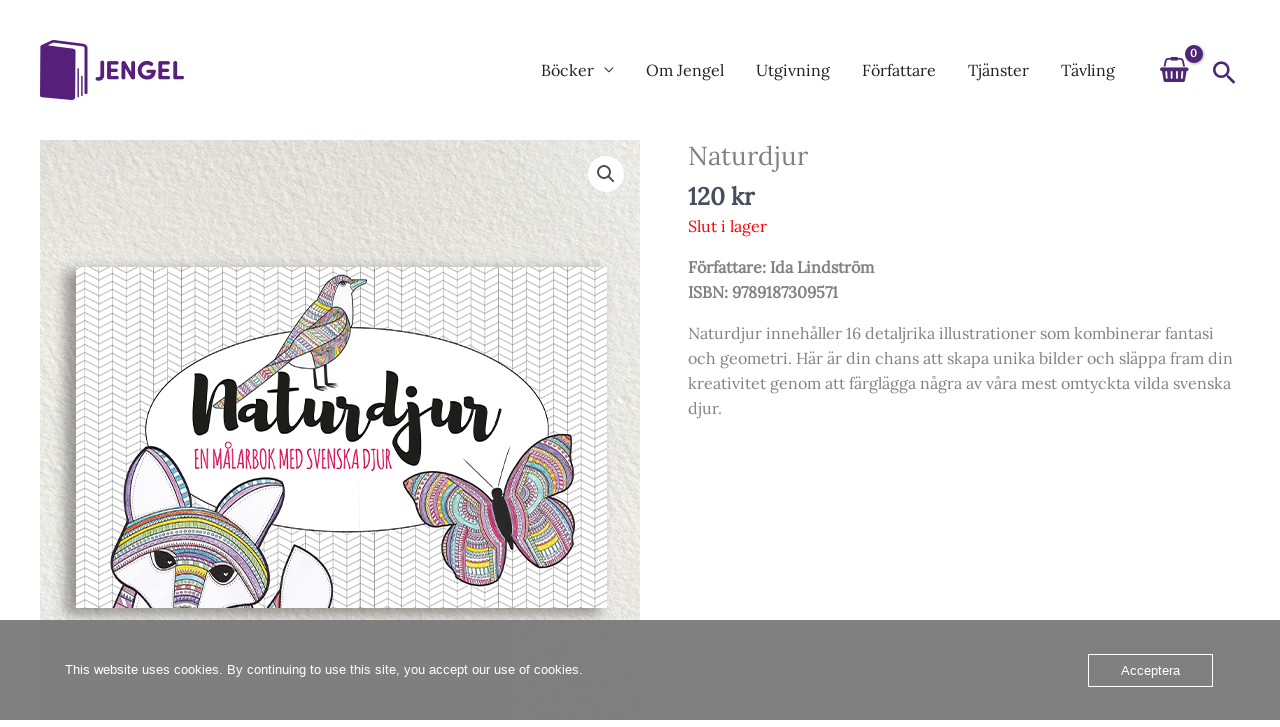

--- FILE ---
content_type: text/css
request_url: https://usercontent.one/wp/jengel.se/wp-content/plugins/avartanslider/css/avartanslider.min.css?media=1756652395?ver=eb8ef74dc96191363fae5c83216954a3
body_size: 32299
content:
/*-----------------------------------------------------------------------------

-	Avartan Slider Default Style Settings                                 -
-----------------------------------------------------------------------------*/
.avartanslider,.avartanslider-slider{position:relative;visibility:visible}.avartanslider{margin:0 auto;overflow:hidden;line-height:1.5}.avartanslider>ul{display:block;max-height:none;overflow:hidden;visibility:visible}.avartanslider .as-video-layer .as-video-preivew-img,.avartanslider .as-video-layer .html5-main-video,.avartanslider .as-video-layer iframe,.avartanslider .as-video-layer video{cursor:pointer!important}.avartanslider .as-video-layer .as-video-preivew-img:after{background:#cf3427;border-radius:10px;color:#fff;content:'\f04b';font-family:FontAwesome;font-size:2em;left:46%;line-height:1em;padding:.5em 1em;position:absolute;top:46%}.avartanslider>.as-arrows,.avartanslider>.as-nav-bullets{-webkit-transition:all .2s;opacity:0;filter:alpha(opacity=0)}.avartanslider:hover>.as-arrows,.avartanslider:hover>.as-nav-bullets{opacity:1;filter:alpha(opacity=100)}.avartanslider>.as-slides{list-style:none;margin:0;padding:0}.avartanslider>.as-slides>.as-slide{margin:0;padding:0;position:absolute;overflow:hidden}.avartanslider>.as-slides>.as-slide *{display:block;margin:0;padding:0}.avartanslider>.as-slides>.as-slide>*{position:absolute}.avartanslider>.as-slides>.as-slide>a>img,.avartanslider>.as-slides>.as-slide>img{max-width:none!important}.avartanslider>.as-slides>.as-slide a,.avartanslider>.as-slides>.as-slide>a>img{text-decoration:none;outline:0;border:none}.avartanslider>.as-preloader{width:100%;height:100%;z-index:999!important;background-color:#000}.as-arrows,.as-nav-bullets{z-index:1000;display:block;position:absolute}.avartanslider>.as-preloader>.as-loader{height:100px;position:absolute;width:auto;top:0;left:0;right:0;bottom:0;margin:auto}.as-arrows{cursor:pointer;background:#000;background:rgba(0,0,0,.5);width:40px;height:40px}.as-arrows:hover{background:#000}.as-arrows:before{font-family:FontAwesome;font-size:15px;color:#fff;display:block;line-height:40px;text-align:center}.as-arrows.as-left-arrow:before{content:'\f104'}.as-arrows.as-right-arrow:before{content:'\f105'}.as-nav-bullets{top:0;left:0}.as-nav-bullet{position:absolute;cursor:pointer;width:15px;height:15px}.as-slide-overlay.as-pattern.pattern0{background-image:none}.as-slide-overlay.as-pattern.pattern1{background-image:url([data-uri])}.as-slide-overlay.as-pattern.pattern2{background-image:url([data-uri])}.as-slide-overlay.as-pattern.pattern3{background-image:url([data-uri])}.as-slide-overlay.as-pattern.pattern4{background-image:url([data-uri])}.as-slide-overlay.as-pattern.pattern5{background-image:url([data-uri])}.as-slide-overlay.as-pattern.pattern6{background-image:url([data-uri])}.as-slide-overlay.as-pattern.pattern7{background-image:url([data-uri])}.as-slide-overlay.as-pattern.pattern8{background-image:url([data-uri])}.as-slide-overlay.as-pattern.pattern9{background-image:url([data-uri])}.as-slide-overlay.as-pattern.pattern10{background-image:url([data-uri])}.as-slide-overlay.as-pattern.pattern11{background-image:url([data-uri])}.as-slide-overlay.as-pattern.pattern12{background-image:url([data-uri])}.as-slide-overlay.as-pattern.pattern13{background-image:url([data-uri])}.as-slide-overlay.as-pattern.pattern14{background-image:url([data-uri])}.as-slide-overlay.as-pattern.pattern15{background-image:url([data-uri])}.as-slide-overlay.as-pattern.pattern16{background-image:url([data-uri])}.as-slide-overlay.as-pattern.pattern17{background-image:url([data-uri])}.as-slide-overlay.as-pattern.pattern18{background-image:url([data-uri])}.as-slide-overlay.as-pattern.pattern19{background-image:url([data-uri])}.as-slide-overlay.as-pattern.pattern20{background-image:url([data-uri])}.as-slide-overlay.as-pattern.pattern21{background-image:url([data-uri])}.as-slide-overlay.as-pattern.pattern22{background-image:url([data-uri])}.as-slide-overlay.as-pattern.pattern23{background-image:url([data-uri])}.as-slide-overlay.as-pattern.pattern24{background-image:url([data-uri])}.as-slide-overlay.as-pattern.pattern25{background-image:url([data-uri])}.as-slide-overlay.as-pattern.pattern26{background-image:url([data-uri])}.as-slide-overlay.as-pattern.pattern27{background-image:url([data-uri])}.as-slide-overlay.as-pattern.pattern28{background-image:url([data-uri])}.as-slide-overlay.as-pattern.pattern29{background-image:url([data-uri])}.as-slide-overlay.as-pattern.pattern30{background-image:url([data-uri])}.as-slide-overlay.as-pattern.pattern31{background-image:url([data-uri])}.as-slide-overlay.as-pattern.pattern32{background-image:url([data-uri])}.as-slide-overlay.as-pattern.pattern33{background-image:url([data-uri])}.as-slide-overlay.as-pattern.pattern34{background-image:url([data-uri])}.as-slide-overlay.as-pattern.pattern35{background-image:url([data-uri])}.as-slide-overlay.as-pattern.pattern36{background-image:url([data-uri])}.as-slide-overlay.as-pattern.pattern37{background-image:url([data-uri])}.as-slide-overlay.as-pattern.pattern38{background-image:url([data-uri])}.as-slide-overlay.as-pattern.pattern39{background-image:url([data-uri])}.as-slide-overlay.as-pattern.pattern40{background-image:url([data-uri])}.avartanslider>.as-slides>.as-slide .as-videoposter{background-position:center center;background-size:cover;display:block;height:100%;left:0;position:absolute;top:0;width:100%}.avartanslider>.as-slides>.as-slide .as-layer.coverscreenvideo{width:100%;height:100%;top:0;left:0;position:absolute}.avartanslider>.as-slides>.as-slide .as-layer.fullscreenvideo{left:0;top:0;position:absolute;width:100%;height:100%}.avartanslider>.as-slides>.as-slide .as-layer iframe,.avartanslider>.as-slides>.as-slide .as-layer video{border:none}.avartanslider>.as-slides>.as-slide .fullcoveredvideo video,.avartanslider>.as-slides>.as-slide .fullscreenvideo video{background:#000}.avartanslider>.as-slides>.as-slide .fullcoveredvideo .as-poster{background-position:center center;background-size:cover;width:100%;height:100%;top:0;left:0}.avartanslider>.as-slides>.as-slide .videoisplaying .html5vid .as-poster{display:none}.avartanslider>.as-slides>.as-slide .as-video-play-button{background:#000;background:rgba(0,0,0,.3);border-radius:5px;-moz-border-radius:5px;-webkit-border-radius:5px;position:absolute;top:50%;left:50%;color:#FFF;margin-top:-25px;margin-left:-25px;line-height:50px!important;text-align:center;cursor:pointer;width:50px;height:50px;box-sizing:border-box;-moz-box-sizing:border-box;display:inline-block;vertical-align:top;z-index:6;opacity:0;-webkit-transition:opacity .3s ease-out!important;-moz-transition:opacity .3s ease-out!important;-o-transition:opacity .3s ease-out!important;transition:opacity .3s ease-out!important}.avartanslider>.as-slides>.as-slide .html5vid{width:100%!important;height:100%!important}.avartanslider>.as-slides>.as-slide .as-video-play-button i{width:50px;height:50px;display:inline-block;text-align:center;vertical-align:middle;line-height:50px!important;font-size:25px!important}.avartanslider>.as-slides>.as-slide .as-html5-stop{display:none;border-left:5px solid #fff!important;border-right:5px solid #fff!important;margin-top:15px!important;line-height:20px!important;vertical-align:top;font-size:25px!important}.avartanslider>.as-slides>.as-slide .videoisplaying .html5-control-play{display:none}.avartanslider>.as-slides>.as-slide .videoisplaying .as-html5-stop{display:inline-block}.avartanslider>.as-slides>.as-slide .videoisplaying .as-video-play-button{display:none}.avartanslider>.as-slides>.as-slide .as-layer:hover .as-video-play-button{opacity:1;display:block}.avartanslider>.as-slides>.as-slide .fullcoveredvideo .as-video-play-button{display:none!important}.avartanslider>.as-slides>.as-slide .fullscreenvideo .fullscreenvideo video{object-fit:contain!important}.avartanslider>.as-slides>.as-slide .fullscreenvideo .fullcoveredvideo video{object-fit:cover!important}.avartanslider>.as-slides>.as-slide .as-video-controls{position:absolute;bottom:0;left:0;right:0;padding:5px;opacity:0;-webkit-transition:opacity .3s;-moz-transition:opacity .3s;-o-transition:opacity .3s;-ms-transition:opacity .3s;transition:opacity .3s;background-image:linear-gradient(bottom,#000 13%,#323232 100%);background-image:-o-linear-gradient(bottom,#000 13%,#323232 100%);background-image:-moz-linear-gradient(bottom,#000 13%,#323232 100%);background-image:-webkit-linear-gradient(bottom,#000 13%,#323232 100%);background-image:-ms-linear-gradient(bottom,#000 13%,#323232 100%);background-image:-webkit-gradient(linear,left bottom,left top,color-stop(.13,#000),color-stop(1,#323232));display:table;max-width:100%;overflow:hidden;box-sizing:border-box;-moz-box-sizing:border-box;-webkit-box-sizing:border-box;z-index:9}.avartanslider>.as-slides>.as-slide .as-layer:hover .as-video-controls{opacity:.9}.avartanslider>.as-slides>.as-slide .as-video-button{background:rgba(0,0,0,.5);border:0;cursor:pointer;line-height:14px;font-size:14px;color:#fff;padding:0;margin:0;outline:0}.avartanslider>.as-slides>.as-slide .as-video-button:hover{cursor:pointer}.avartanslider>.as-slides>.as-slide .as-video-button-wrap,.avartanslider>.as-slides>.as-slide .as-video-seek-bar-wrap,.avartanslider>.as-slides>.as-slide .as-video-vol-bar-wrap{padding:0 5px;display:table-cell;vertical-align:middle}.avartanslider>.as-slides>.as-slide .as-video-seek-bar-wrap{width:80%}.avartanslider>.as-slides>.as-slide .as-video-vol-bar-wrap{width:20%}.avartanslider>.as-slides>.as-slide .as-seek-bar,.avartanslider>.as-slides>.as-slide .as-volume-bar{width:100%;cursor:pointer;outline:0;line-height:12px;margin:0;padding:0}.avartanslider>.as-slides>.as-slide .as-layer-btn,.avartanslider>.as-slides>.as-slide .as-layer-btn:visited{box-shadow:none;box-sizing:border-box;cursor:pointer;outline:0;padding:5px 20px;text-decoration:none}.avartanslider>.as-slides>.as-slide .as-btn-3d,.avartanslider>.as-slides>.as-slide .as-btn-round{border-radius:5px}.avartanslider>.as-slides>.as-slide .as-btn-ovel{border-radius:50px}.avartanslider>.as-progress-bar{width:0;height:4px;position:absolute;background-color:#fff;opacity:.5;filter:alpha(opacity=50);z-index:999}.avartanslider>.as-progress-bar.top_pos{top:0}.avartanslider>.as-progress-bar.bottom_pos{bottom:0}.avartanslider>.as-progress-bar.as-progress-bar-hidden{opacity:0;filter:alpha(opacity=0)}.as-shadow-bar{margin-left:auto;margin-right:auto;-moz-user-select:none;-khtml-user-select:none;-webkit-user-select:none;-o-user-select:none}.as-shadow-bar.shadow1{background:url(../images/shadow/shadow1.png) no-repeat;background-size:100% 100%;height:18px}.as-shadow-bar.shadow2{background:url(../images/shadow/shadow2.png) no-repeat;background-size:100% 100%;height:18px}.as-shadow-bar.shadow3{background:url(../images/shadow/shadow3.png) no-repeat;background-size:100% 100%;height:30px}@media screen and (max-width:767px){.avartanslider .as-video-layer .as-video-preivew-img:after{border-radius:3px;font-size:1em}}@media screen and (max-width:360px){.avartanslider .as-video-layer .as-video-preivew-img:after{border-radius:3px;font-size:.5em}}

--- FILE ---
content_type: text/css
request_url: https://usercontent.one/wp/jengel.se/wp-content/plugins/avartanslider/css/loader.css?media=1756652395?ver=eb8ef74dc96191363fae5c83216954a3
body_size: 11654
content:
/*loader 1*/
.avartanslider #circularG, .as-admin #circularG {
	position:absolute;
        top: 0;
        bottom: 0;
        right: 0;
        left: 0;
	width:58px;
	height:58px;
	margin: auto;
}

.avartanslider .circularG, .as-admin .circularG {
	position:absolute;
	background-color:rgb(0,0,0);
	width:14px;
	height:14px;
	border-radius:9px;
		-o-border-radius:9px;
		-ms-border-radius:9px;
		-webkit-border-radius:9px;
		-moz-border-radius:9px;
	animation-name:bounce_circularG;
		-o-animation-name:bounce_circularG;
		-ms-animation-name:bounce_circularG;
		-webkit-animation-name:bounce_circularG;
		-moz-animation-name:bounce_circularG;
	animation-duration:1.1s;
		-o-animation-duration:1.1s;
		-ms-animation-duration:1.1s;
		-webkit-animation-duration:1.1s;
		-moz-animation-duration:1.1s;
	animation-iteration-count:infinite;
		-o-animation-iteration-count:infinite;
		-ms-animation-iteration-count:infinite;
		-webkit-animation-iteration-count:infinite;
		-moz-animation-iteration-count:infinite;
	animation-direction:normal;
		-o-animation-direction:normal;
		-ms-animation-direction:normal;
		-webkit-animation-direction:normal;
		-moz-animation-direction:normal;
}

.avartanslider #circularG_1, .as-admin #circularG_1 {
	left:0;
	top:23px;
	animation-delay:0.41s;
		-o-animation-delay:0.41s;
		-ms-animation-delay:0.41s;
		-webkit-animation-delay:0.41s;
		-moz-animation-delay:0.41s;
}

.avartanslider #circularG_2, .as-admin #circularG_2 {
	left:6px;
	top:6px;
	animation-delay:0.55s;
		-o-animation-delay:0.55s;
		-ms-animation-delay:0.55s;
		-webkit-animation-delay:0.55s;
		-moz-animation-delay:0.55s;
}

.avartanslider #circularG_3, .as-admin #circularG_3 {
	top:0;
	left:23px;
	animation-delay:0.69s;
		-o-animation-delay:0.69s;
		-ms-animation-delay:0.69s;
		-webkit-animation-delay:0.69s;
		-moz-animation-delay:0.69s;
}

.avartanslider #circularG_4, .as-admin #circularG_4 {
	right:6px;
	top:6px;
	animation-delay:0.83s;
		-o-animation-delay:0.83s;
		-ms-animation-delay:0.83s;
		-webkit-animation-delay:0.83s;
		-moz-animation-delay:0.83s;
}

.avartanslider #circularG_5, .as-admin #circularG_5 {
	right:0;
	top:23px;
	animation-delay:0.97s;
		-o-animation-delay:0.97s;
		-ms-animation-delay:0.97s;
		-webkit-animation-delay:0.97s;
		-moz-animation-delay:0.97s;
}

.avartanslider #circularG_6, .as-admin #circularG_6 {
	right:6px;
	bottom:6px;
	animation-delay:1.1s;
		-o-animation-delay:1.1s;
		-ms-animation-delay:1.1s;
		-webkit-animation-delay:1.1s;
		-moz-animation-delay:1.1s;
}

.avartanslider #circularG_7, .as-admin #circularG_7 {
	left:23px;
	bottom:0;
	animation-delay:1.24s;
		-o-animation-delay:1.24s;
		-ms-animation-delay:1.24s;
		-webkit-animation-delay:1.24s;
		-moz-animation-delay:1.24s;
}

.avartanslider #circularG_8, .as-admin #circularG_8 {
	left:6px;
	bottom:6px;
	animation-delay:1.38s;
		-o-animation-delay:1.38s;
		-ms-animation-delay:1.38s;
		-webkit-animation-delay:1.38s;
		-moz-animation-delay:1.38s;
}

/*loader 2*/
.avartanslider #floatingCirclesG, .as-admin #floatingCirclesG {
	position:absolute;
        top: 0;
        bottom: 0;
        right: 0;
        left: 0;
	width:125px;
	height:125px;
	margin:auto;
	transform:scale(0.6);
		-o-transform:scale(0.6);
		-ms-transform:scale(0.6);
		-webkit-transform:scale(0.6);
		-moz-transform:scale(0.6);
}

.avartanslider .f_circleG, .as-admin .f_circleG {
	position:absolute;
	background-color:rgb(255,255,255);
	height:22px;
	width:22px;
	border-radius:12px;
		-o-border-radius:12px;
		-ms-border-radius:12px;
		-webkit-border-radius:12px;
		-moz-border-radius:12px;
	animation-name:f_fadeG;
		-o-animation-name:f_fadeG;
		-ms-animation-name:f_fadeG;
		-webkit-animation-name:f_fadeG;
		-moz-animation-name:f_fadeG;
	animation-duration:1.2s;
		-o-animation-duration:1.2s;
		-ms-animation-duration:1.2s;
		-webkit-animation-duration:1.2s;
		-moz-animation-duration:1.2s;
	animation-iteration-count:infinite;
		-o-animation-iteration-count:infinite;
		-ms-animation-iteration-count:infinite;
		-webkit-animation-iteration-count:infinite;
		-moz-animation-iteration-count:infinite;
	animation-direction:normal;
		-o-animation-direction:normal;
		-ms-animation-direction:normal;
		-webkit-animation-direction:normal;
		-moz-animation-direction:normal;
}

.avartanslider #frotateG_01, .as-admin #frotateG_01{
	left:0;
	top:51px;
	animation-delay:0.45s;
		-o-animation-delay:0.45s;
		-ms-animation-delay:0.45s;
		-webkit-animation-delay:0.45s;
		-moz-animation-delay:0.45s;
}

.avartanslider #frotateG_02, .as-admin #frotateG_02 {
	left:15px;
	top:15px;
	animation-delay:0.6s;
		-o-animation-delay:0.6s;
		-ms-animation-delay:0.6s;
		-webkit-animation-delay:0.6s;
		-moz-animation-delay:0.6s;
}

.avartanslider #frotateG_03, .as-admin #frotateG_03 {
	left:51px;
	top:0;
	animation-delay:0.75s;
		-o-animation-delay:0.75s;
		-ms-animation-delay:0.75s;
		-webkit-animation-delay:0.75s;
		-moz-animation-delay:0.75s;
}

.avartanslider #frotateG_04, .as-admin #frotateG_04 {
	right:15px;
	top:15px;
	animation-delay:0.9s;
		-o-animation-delay:0.9s;
		-ms-animation-delay:0.9s;
		-webkit-animation-delay:0.9s;
		-moz-animation-delay:0.9s;
}

.avartanslider #frotateG_05, .as-admin #frotateG_05 {
	right:0;
	top:51px;
	animation-delay:1.05s;
		-o-animation-delay:1.05s;
		-ms-animation-delay:1.05s;
		-webkit-animation-delay:1.05s;
		-moz-animation-delay:1.05s;
}

.avartanslider #frotateG_06, .as-admin #frotateG_06 {
	right:15px;
	bottom:15px;
	animation-delay:1.2s;
		-o-animation-delay:1.2s;
		-ms-animation-delay:1.2s;
		-webkit-animation-delay:1.2s;
		-moz-animation-delay:1.2s;
}

.avartanslider #frotateG_07, .as-admin #frotateG_07{
	left:51px;
	bottom:0;
	animation-delay:1.35s;
		-o-animation-delay:1.35s;
		-ms-animation-delay:1.35s;
		-webkit-animation-delay:1.35s;
		-moz-animation-delay:1.35s;
}

.avartanslider #frotateG_08, .as-admin #frotateG_08 {
	left:15px;
	bottom:15px;
	animation-delay:1.5s;
		-o-animation-delay:1.5s;
		-ms-animation-delay:1.5s;
		-webkit-animation-delay:1.5s;
		-moz-animation-delay:1.5s;
}

/*loader 3*/
.avartanslider .spinloader, .as-admin .spinloader {
  position: absolute;
  left: 0;
  top: 0;
  right: 0;
  bottom: 0;
  z-index: 1;
  width: 150px;
  height: 150px;
  margin: auto;
  border: 16px solid #f3f3f3;
  border-radius: 50%;
  border-top: 16px solid #3498db;
  width: 100px;
  height: 100px;
  -webkit-animation: spin 2s linear infinite;
  animation: spin 2s linear infinite;
}

/* Add animation to "page content" */
.avartanslider .animate-bottom, .as-admin .animate-bottom {
  position: relative;
  -webkit-animation-name: animatebottom;
  -webkit-animation-duration: 1s;
  animation-name: animatebottom;
  animation-duration: 1s
}


/*loader 4*/
.avartanslider .doublec-container *, .as-admin .doublec-container * {
	box-sizing: border-box;
		-o-box-sizing: border-box;
		-ms-box-sizing: border-box;
		-webkit-box-sizing: border-box;
		-moz-box-sizing: border-box;
}
.avartanslider .doublec-container, .as-admin .doublec-container {
	margin: 0 auto 0 auto;
	max-width: 545px;
}

.avartanslider .doublec-container ul li, .as-admin .doublec-container ul li {
	list-style: none;
}

.avartanslider .doublec-flex-container, .as-admin .doublec-flex-container {
	display: flex;
		display: -o-flex;
		display: -ms-flex;
		display: -webkit-flex;
		display: -moz-flex;
	flex-direction: row;
		-o-flex-direction: row;
		-ms-flex-direction: row;
		-webkit-flex-direction: row;
		-moz-flex-direction: row;
	flex-wrap: wrap;
		-o-flex-wrap: wrap;
		-ms-flex-wrap: wrap;
		-webkit-flex-wrap: wrap;
		-moz-flex-wrap: wrap;
	justify-content: space-around;
}
.avartanslider .doublec-flex-container li, .as-admin .doublec-flex-container li {
	padding: 10px;
	height: 97px;
	width: 97px;
	margin: 10px;
	position: relative;
	text-align: center;
}

.avartanslider .doublec-loading, .as-admin .doublec-loading {
	display: inline-block;
	position: relative;
	width: 83px;
	height: 83px;
	border-radius: 100%;
		-o-border-radius: 100%;
		-ms-border-radius: 100%;
		-webkit-border-radius: 100%;
		-moz-border-radius: 100%;
	border: 5px solid transparent;
	border-bottom: 5px solid rgb(0,0,0);
	border-left: 5px solid rgb(0,0,0);
	animation: cssload-spinR 2.3s linear infinite;
		-o-animation: cssload-spinR 2.3s linear infinite;
		-ms-animation: cssload-spinR 2.3s linear infinite;
		-webkit-animation: cssload-spinR 2.3s linear infinite;
		-moz-animation: cssload-spinR 2.3s linear infinite;
}
.avartanslider .doublec-loading:before, .avartanslider .doublec-loading:after, .as-admin .doublec-loading:before, .as-admin .doublec-loading:after {
	content: '';
	display: block;
	border-radius: 100%;
		-o-border-radius: 100%;
		-ms-border-radius: 100%;
		-webkit-border-radius: 100%;
		-moz-border-radius: 100%;
	position: absolute;
}
.avartanslider .doublec-loading:before, .as-admin .doublec-loading:before {
	height: 49px;
	width: 49px;
	border: 3px solid transparent;
	border-top: 3px solid rgb(0,0,0);
	border-right: 3px solid rgb(0,0,0);
	animation: cssload-spinL 0.86s linear infinite;
		-o-animation: cssload-spinL 0.86s linear infinite;
		-ms-animation: cssload-spinL 0.86s linear infinite;
		-webkit-animation: cssload-spinL 0.86s linear infinite;
		-moz-animation: cssload-spinL 0.86s linear infinite;
	transform-origin: center center;
		-o-transform-origin: center center;
		-ms-transform-origin: center center;
		-webkit-transform-origin: center center;
		-moz-transform-origin: center center;
	top: 11%;
	left: 11%;
}
.avartanslider .doublec-loading:after, .as-admin .doublec-loading:after {
	height: 10px;
	width: 10px;
	background: transparent;
	border: 2px solid rgb(0,0,0);
	top: 35.5%;
	left: 35.5%;
}

/*loader 5*/
.avartanslider .windows8, .as-admin .windows8 {
	position:absolute;
        top: 0;
        bottom: 0;
        right: 0;
        left: 0;
	width: 78px;
	height:78px;
	margin:auto;
}

.avartanslider .windows8 .wBall, .as-admin .windows8 .wBall {
	position: absolute;
	width: 74px;
	height: 74px;
	opacity: 0;
	transform: rotate(225deg);
		-o-transform: rotate(225deg);
		-ms-transform: rotate(225deg);
		-webkit-transform: rotate(225deg);
		-moz-transform: rotate(225deg);
	animation: orbit 6.96s infinite;
		-o-animation: orbit 6.96s infinite;
		-ms-animation: orbit 6.96s infinite;
		-webkit-animation: orbit 6.96s infinite;
		-moz-animation: orbit 6.96s infinite;
}

.avartanslider .windows8 .wBall .wInnerBall, .as-admin .windows8 .wBall .wInnerBall {
	position: absolute;
	width: 10px;
	height: 10px;
	background: rgb(0,0,0);
	left:0px;
	top:0px;
	border-radius: 10px;
}

.avartanslider .windows8 #wBall_1, .as-admin .windows8 #wBall_1 {
	animation-delay: 1.52s;
		-o-animation-delay: 1.52s;
		-ms-animation-delay: 1.52s;
		-webkit-animation-delay: 1.52s;
		-moz-animation-delay: 1.52s;
}

.avartanslider .windows8 #wBall_2, .as-admin .windows8 #wBall_2 {
	animation-delay: 0.3s;
		-o-animation-delay: 0.3s;
		-ms-animation-delay: 0.3s;
		-webkit-animation-delay: 0.3s;
		-moz-animation-delay: 0.3s;
}

.avartanslider .windows8 #wBall_3, .as-admin .windows8 #wBall_3 {
	animation-delay: 0.61s;
		-o-animation-delay: 0.61s;
		-ms-animation-delay: 0.61s;
		-webkit-animation-delay: 0.61s;
		-moz-animation-delay: 0.61s;
}

.avartanslider .windows8 #wBall_4, .as-admin .windows8 #wBall_4 {
	animation-delay: 0.91s;
		-o-animation-delay: 0.91s;
		-ms-animation-delay: 0.91s;
		-webkit-animation-delay: 0.91s;
		-moz-animation-delay: 0.91s;
}

.avartanslider .windows8 #wBall_5, .as-admin .windows8 #wBall_5 {
	animation-delay: 1.22s;
		-o-animation-delay: 1.22s;
		-ms-animation-delay: 1.22s;
		-webkit-animation-delay: 1.22s;
		-moz-animation-delay: 1.22s;
}

/*loader 6*/
.avartanslider .cssload-aim, .as-admin .cssload-aim {
	position: relative;
	width: 78px;
	height: 78px;
	left: 35%;
	left: calc(50% - 42px);
		left: -o-calc(50% - 42px);
		left: -ms-calc(50% - 42px);
		left: -webkit-calc(50% - 42px);
		left: -moz-calc(50% - 42px);
	left: calc(50% - 42px);

	border-radius: 49px;
	background-color: rgb(255,255,255);
	border-width: 39px;
	border-style: double;
	border-color:transparent	rgb(0,0,0);

	box-sizing:border-box;
		-o-box-sizing:border-box;
		-ms-box-sizing:border-box;
		-webkit-box-sizing:border-box;
		-moz-box-sizing:border-box;
	transform-origin:	50% 50%;
		-o-transform-origin:	50% 50%;
		-ms-transform-origin:	50% 50%;
		-webkit-transform-origin:	50% 50%;
		-moz-transform-origin:	50% 50%;
	animation: cssload-aim 2.3s linear infinite;
		-o-animation: cssload-aim 2.3s linear infinite;
		-ms-animation: cssload-aim 2.3s linear infinite;
		-webkit-animation: cssload-aim 2.3s linear infinite;
		-moz-animation: cssload-aim 2.3s linear infinite;
	
}





/* loader 7 */
.avartanslider .cssload-thecube, .as-admin .cssload-thecube {
	width: 73px;
	height: 73px;
	margin: 0 auto;
	position: relative;
	transform: rotateZ(45deg);
		-o-transform: rotateZ(45deg);
		-ms-transform: rotateZ(45deg);
		-webkit-transform: rotateZ(45deg);
		-moz-transform: rotateZ(45deg);
}
.avartanslider .cssload-thecube .cssload-cube, .as-admin .cssload-thecube .cssload-cube {
	position: relative;
	transform: rotateZ(45deg);
		-o-transform: rotateZ(45deg);
		-ms-transform: rotateZ(45deg);
		-webkit-transform: rotateZ(45deg);
		-moz-transform: rotateZ(45deg);
}
.avartanslider .cssload-thecube .cssload-cube, .as-admin .cssload-thecube .cssload-cube {
	float: left;
	width: 50%;
	height: 50%;
	position: relative;
	transform: scale(1.1);
		-o-transform: scale(1.1);
		-ms-transform: scale(1.1);
		-webkit-transform: scale(1.1);
		-moz-transform: scale(1.1);
}
.avartanslider .cssload-thecube .cssload-cube:before, .as-admin .cssload-thecube .cssload-cube:before {
	content: "";
	position: absolute;
	top: 0;
	left: 0;
	width: 100%;
	height: 100%;
	background-color: rgb(43,160,199);
	animation: cssload-fold-thecube 2.76s infinite linear both;
		-o-animation: cssload-fold-thecube 2.76s infinite linear both;
		-ms-animation: cssload-fold-thecube 2.76s infinite linear both;
		-webkit-animation: cssload-fold-thecube 2.76s infinite linear both;
		-moz-animation: cssload-fold-thecube 2.76s infinite linear both;
	transform-origin: 100% 100%;
		-o-transform-origin: 100% 100%;
		-ms-transform-origin: 100% 100%;
		-webkit-transform-origin: 100% 100%;
		-moz-transform-origin: 100% 100%;
}
.avartanslider .cssload-thecube .cssload-c2, .as-admin .cssload-thecube .cssload-c2 {
	transform: scale(1.1) rotateZ(90deg);
		-o-transform: scale(1.1) rotateZ(90deg);
		-ms-transform: scale(1.1) rotateZ(90deg);
		-webkit-transform: scale(1.1) rotateZ(90deg);
		-moz-transform: scale(1.1) rotateZ(90deg);
}
.avartanslider .cssload-thecube .cssload-c3, .as-admin .cssload-thecube .cssload-c3 {
	transform: scale(1.1) rotateZ(180deg);
		-o-transform: scale(1.1) rotateZ(180deg);
		-ms-transform: scale(1.1) rotateZ(180deg);
		-webkit-transform: scale(1.1) rotateZ(180deg);
		-moz-transform: scale(1.1) rotateZ(180deg);
}
.avartanslider .cssload-thecube .cssload-c4, .as-admin .cssload-thecube .cssload-c4 {
	transform: scale(1.1) rotateZ(270deg);
		-o-transform: scale(1.1) rotateZ(270deg);
		-ms-transform: scale(1.1) rotateZ(270deg);
		-webkit-transform: scale(1.1) rotateZ(270deg);
		-moz-transform: scale(1.1) rotateZ(270deg);
}
.avartanslider .cssload-thecube .cssload-c2:before, .as-admin .cssload-thecube .cssload-c2:before {
	animation-delay: 0.35s;
		-o-animation-delay: 0.35s;
		-ms-animation-delay: 0.35s;
		-webkit-animation-delay: 0.35s;
		-moz-animation-delay: 0.35s;
}
.avartanslider .cssload-thecube .cssload-c3:before, .as-admin .cssload-thecube .cssload-c3:before {
	animation-delay: 0.69s;
		-o-animation-delay: 0.69s;
		-ms-animation-delay: 0.69s;
		-webkit-animation-delay: 0.69s;
		-moz-animation-delay: 0.69s;
}
.avartanslider .cssload-thecube .cssload-c4:before, .as-admin .cssload-thecube .cssload-c4:before {
	animation-delay: 1.04s;
		-o-animation-delay: 1.04s;
		-ms-animation-delay: 1.04s;
		-webkit-animation-delay: 1.04s;
		-moz-animation-delay: 1.04s;
}
/* loader 8 */
.avartanslider .ball-grid-pulse, .as-admin .ball-grid-pulse {
    width: 57px; 
    margin: 0 auto;
}
.avartanslider .ball-grid-pulse > div:nth-child(1), .as-admin .ball-grid-pulse > div:nth-child(1) {
    -webkit-animation-delay: -0.16s;
    animation-delay: -0.16s;
    -webkit-animation-duration: 0.71s;
    animation-duration: 0.71s; 
}
.avartanslider .ball-grid-pulse > div:nth-child(2), .as-admin .ball-grid-pulse > div:nth-child(2) {
    -webkit-animation-delay: -0.13s;
    animation-delay: -0.13s;
    -webkit-animation-duration: 1.23s;
    animation-duration: 1.23s; 
}
.avartanslider .ball-grid-pulse > div:nth-child(3), .as-admin .ball-grid-pulse > div:nth-child(3) {
    -webkit-animation-delay: 0.53s;
    animation-delay: 0.53s;
    -webkit-animation-duration: 1.36s;
    animation-duration: 1.36s; 
}
.avartanslider .ball-grid-pulse > div:nth-child(4), .as-admin .ball-grid-pulse > div:nth-child(4) {
    -webkit-animation-delay: 0.38s;
    animation-delay: 0.38s;
    -webkit-animation-duration: 0.79s;
    animation-duration: 0.79s; 
}
.avartanslider .ball-grid-pulse > div:nth-child(5), .as-admin .ball-grid-pulse > div:nth-child(5) {
    -webkit-animation-delay: 0.45s;
    animation-delay: 0.45s;
    -webkit-animation-duration: 1.4s;
    animation-duration: 1.4s; 
}
.avartanslider .ball-grid-pulse > div:nth-child(6), .as-admin .ball-grid-pulse > div:nth-child(6) {
    -webkit-animation-delay: 0.46s;
    animation-delay: 0.46s;
    -webkit-animation-duration: 1.56s;
    animation-duration: 1.56s; 
}
.avartanslider .ball-grid-pulse > div:nth-child(7), .as-admin .ball-grid-pulse > div:nth-child(7) {
    -webkit-animation-delay: -0.07s;
    animation-delay: -0.07s;
    -webkit-animation-duration: 1.17s;
    animation-duration: 1.17s; 
}
.avartanslider .ball-grid-pulse > div:nth-child(8), .as-admin .ball-grid-pulse > div:nth-child(8) {
    -webkit-animation-delay: 0.31s;
    animation-delay: 0.31s;
    -webkit-animation-duration: 1.45s;
    animation-duration: 1.45s; 
}
.avartanslider .ball-grid-pulse > div:nth-child(9), .as-admin .ball-grid-pulse > div:nth-child(9) {
    -webkit-animation-delay: 0.15s;
    animation-delay: 0.15s;
    -webkit-animation-duration: 1.13s;
    animation-duration: 1.13s; 
}
.avartanslider .ball-grid-pulse > div, .as-admin .ball-grid-pulse > div {
    background-color: #fff;
    width: 15px;
    height: 15px;
    border-radius: 100%;
    margin: 2px;
    -webkit-animation-fill-mode: both;
    animation-fill-mode: both;
    display: inline-block;
    float: left;
    -webkit-animation-name: ball-grid-pulse;
    animation-name: ball-grid-pulse;
    -webkit-animation-iteration-count: infinite;
    animation-iteration-count: infinite;
    -webkit-animation-delay: 0;
    animation-delay: 0; 
}

/* loader 9 */
.avartanslider .squareloader, .as-admin .squareloader {
	position: absolute;
	left: 50%;
	margin-left: -26.5px;
	margin-top: -26.5px;
}

.avartanslider .square, .as-admin .square {
	background: rgb(31,190,202);
	width: 15px;
	height: 15px;
	float: left;
	top: -10px;
	margin-right: 5px;
	margin-top: 5px;
	position: relative;
	opacity: 0;
	animation: enter 6.9s infinite;
		-o-animation: enter 6.9s infinite;
		-ms-animation: enter 6.9s infinite;
		-webkit-animation: enter 6.9s infinite;
		-moz-animation: enter 6.9s infinite;
}

.avartanslider .enter, .as-admin .enter {
	top: 0px;
	opacity: 1;
}

.avartanslider .square:nth-child(1), .as-admin .square:nth-child(1) {
	animation-delay: 2.07s;
		-o-animation-delay: 2.07s;
		-ms-animation-delay: 2.07s;
		-webkit-animation-delay: 2.07s;
		-moz-animation-delay: 2.07s;
}

.avartanslider .square:nth-child(2), .as-admin .square:nth-child(2) {
	animation-delay: 2.42s;
		-o-animation-delay: 2.42s;
		-ms-animation-delay: 2.42s;
		-webkit-animation-delay: 2.42s;
		-moz-animation-delay: 2.42s;
}

.avartanslider .square:nth-child(3), .as-admin .square:nth-child(3) {
	animation-delay: 2.76s;
		-o-animation-delay: 2.76s;
		-ms-animation-delay: 2.76s;
		-webkit-animation-delay: 2.76s;
		-moz-animation-delay: 2.76s;
	background: rgb(253,201,111);
}

.avartanslider .square:nth-child(4), .as-admin .square:nth-child(4) {
	animation-delay: 1.04s;
		-o-animation-delay: 1.04s;
		-ms-animation-delay: 1.04s;
		-webkit-animation-delay: 1.04s;
		-moz-animation-delay: 1.04s;
	animation-delay: 1.04s;
}

.avartanslider .square:nth-child(5), .as-admin .square:nth-child(5) {
	animation-delay: 1.38s;
		-o-animation-delay: 1.38s;
		-ms-animation-delay: 1.38s;
		-webkit-animation-delay: 1.38s;
		-moz-animation-delay: 1.38s;
	animation-delay: 1.38s;
}

.avartanslider .square:nth-child(6), .as-admin .square:nth-child(6) {
	animation-delay: 1.73s;
		-o-animation-delay: 1.73s;
		-ms-animation-delay: 1.73s;
		-webkit-animation-delay: 1.73s;
		-moz-animation-delay: 1.73s;
	animation-delay: 1.73s;
}

.avartanslider .square:nth-child(8), .as-admin .square:nth-child(8) {
	animation-delay: 0.35s;
		-o-animation-delay: 0.35s;
		-ms-animation-delay: 0.35s;
		-webkit-animation-delay: 0.35s;
		-moz-animation-delay: 0.35s;
	animation-delay: 0.35s;
}

.avartanslider .square:nth-child(9), .as-admin .square:nth-child(9) {
	animation-delay: 0.69s;
		-o-animation-delay: 0.69s;
		-ms-animation-delay: 0.69s;
		-webkit-animation-delay: 0.69s;
		-moz-animation-delay: 0.69s;
	animation-delay: 0.69s;
}

.avartanslider .clear, .as-admin .clear {
	clear: both;
}

.avartanslider .last, .as-admin .last {
	margin-right: 0;
}

/*loader 10*/
.avartanslider #loadFacebookG, .as-admin #loadFacebookG {
	display: block;
        margin: auto;
        position:absolute;
        top: 0;
        bottom: 0;
        right: 0;
        left: 0;
        width: 125px;
        height:89px;
}

.avartanslider .facebook_blockG, .as-admin .facebook_blockG {
	background-color:rgb(255,255,255);
	border:3px solid rgb(0,0,0);
	float:left;
	height:89px;
	margin-left:7px;
	width:23px;
	opacity:0.1;
	animation-name:bounceG;
		-o-animation-name:bounceG;
		-ms-animation-name:bounceG;
		-webkit-animation-name:bounceG;
		-moz-animation-name:bounceG;
	animation-duration:1.5s;
		-o-animation-duration:1.5s;
		-ms-animation-duration:1.5s;
		-webkit-animation-duration:1.5s;
		-moz-animation-duration:1.5s;
	animation-iteration-count:infinite;
		-o-animation-iteration-count:infinite;
		-ms-animation-iteration-count:infinite;
		-webkit-animation-iteration-count:infinite;
		-moz-animation-iteration-count:infinite;
	animation-direction:normal;
		-o-animation-direction:normal;
		-ms-animation-direction:normal;
		-webkit-animation-direction:normal;
		-moz-animation-direction:normal;
	transform:scale(0.7);
		-o-transform:scale(0.7);
		-ms-transform:scale(0.7);
		-webkit-transform:scale(0.7);
		-moz-transform:scale(0.7);
}

.avartanslider #blockG_1, .as-admin #blockG_1 {
	animation-delay:0.45s;
		-o-animation-delay:0.45s;
		-ms-animation-delay:0.45s;
		-webkit-animation-delay:0.45s;
		-moz-animation-delay:0.45s;
}

.avartanslider #blockG_2, .as-admin #blockG_2 {
	animation-delay:0.6s;
		-o-animation-delay:0.6s;
		-ms-animation-delay:0.6s;
		-webkit-animation-delay:0.6s;
		-moz-animation-delay:0.6s;
}

.avartanslider #blockG_3, .as-admin #blockG_3 {
	animation-delay:0.75s;
		-o-animation-delay:0.75s;
		-ms-animation-delay:0.75s;
		-webkit-animation-delay:0.75s;
		-moz-animation-delay:0.75s;
}

/*loader 11*/
.avartanslider #floatBarsG, .as-admin #floatBarsG {
	position:absolute;
        top: 0;
        bottom: 0;
        right: 0;
        left: 0;
	width:234px;
	height:28px;
	margin:auto;
}

.avartanslider .floatBarsG, .as-admin .floatBarsG {
	position:absolute;
	top:0;
	background-color:rgb(0,0,0);
	width:28px;
	height:28px;
	animation-name:bounce_floatBarsG;
		-o-animation-name:bounce_floatBarsG;
		-ms-animation-name:bounce_floatBarsG;
		-webkit-animation-name:bounce_floatBarsG;
		-moz-animation-name:bounce_floatBarsG;
	animation-duration:1.5s;
		-o-animation-duration:1.5s;
		-ms-animation-duration:1.5s;
		-webkit-animation-duration:1.5s;
		-moz-animation-duration:1.5s;
	animation-iteration-count:infinite;
		-o-animation-iteration-count:infinite;
		-ms-animation-iteration-count:infinite;
		-webkit-animation-iteration-count:infinite;
		-moz-animation-iteration-count:infinite;
	animation-direction:normal;
		-o-animation-direction:normal;
		-ms-animation-direction:normal;
		-webkit-animation-direction:normal;
		-moz-animation-direction:normal;
	transform:scale(.3);
		-o-transform:scale(.3);
		-ms-transform:scale(.3);
		-webkit-transform:scale(.3);
		-moz-transform:scale(.3);
}

.avartanslider #floatBarsG_1, .as-admin #floatBarsG_1 {
	left:0;
	animation-delay:0.6s;
		-o-animation-delay:0.6s;
		-ms-animation-delay:0.6s;
		-webkit-animation-delay:0.6s;
		-moz-animation-delay:0.6s;
}

.avartanslider #floatBarsG_2, .as-admin #floatBarsG_2 {
	left:29px;
	animation-delay:0.75s;
		-o-animation-delay:0.75s;
		-ms-animation-delay:0.75s;
		-webkit-animation-delay:0.75s;
		-moz-animation-delay:0.75s;
}

.avartanslider #floatBarsG_3, .as-admin #floatBarsG_3 {
	left:58px;
	animation-delay:0.9s;
		-o-animation-delay:0.9s;
		-ms-animation-delay:0.9s;
		-webkit-animation-delay:0.9s;
		-moz-animation-delay:0.9s;
}

.avartanslider #floatBarsG_4, .as-admin #floatBarsG_4 {
	left:88px;
	animation-delay:1.05s;
		-o-animation-delay:1.05s;
		-ms-animation-delay:1.05s;
		-webkit-animation-delay:1.05s;
		-moz-animation-delay:1.05s;
}

.avartanslider #floatBarsG_5, .as-admin #floatBarsG_5 {
	left:117px;
	animation-delay:1.2s;
		-o-animation-delay:1.2s;
		-ms-animation-delay:1.2s;
		-webkit-animation-delay:1.2s;
		-moz-animation-delay:1.2s;
}

.avartanslider #floatBarsG_6, .as-admin #floatBarsG_6 {
	left:146px;
	animation-delay:1.35s;
		-o-animation-delay:1.35s;
		-ms-animation-delay:1.35s;
		-webkit-animation-delay:1.35s;
		-moz-animation-delay:1.35s;
}

.avartanslider #floatBarsG_7, .as-admin #floatBarsG_7 {
	left:175px;
	animation-delay:1.5s;
		-o-animation-delay:1.5s;
		-ms-animation-delay:1.5s;
		-webkit-animation-delay:1.5s;
		-moz-animation-delay:1.5s;
}

.avartanslider #floatBarsG_8, .as-admin #floatBarsG_8 {
	left:205px;
	animation-delay:1.64s;
		-o-animation-delay:1.64s;
		-ms-animation-delay:1.64s;
		-webkit-animation-delay:1.64s;
		-moz-animation-delay:1.64s;
}

/*loader 12*/
.avartanslider #movingBallG, .as-admin #movingBallG {
	position:absolute;
        top: 0;
        bottom: 0;
        right: 0;
        left: 0;
	width:250px;
	height:19px;
	margin:auto;
}

.avartanslider .movingBallLineG, .as-admin .movingBallLineG {
	position:absolute;
	left:0px;
	top:8px;
	height:4px;
	width:250px;
	background-color:rgb(0,0,0);
}

.avartanslider .movingBallG, .as-admin .movingBallG {
	background-color:rgb(0,0,0);
	position:absolute;
	top:0;
	left:0;
	width:19px;
	height:19px;
	border-radius:10px;
		-o-border-radius:10px;
		-ms-border-radius:10px;
		-webkit-border-radius:10px;
		-moz-border-radius:10px;
	animation-name:bounce_movingBallG;
		-o-animation-name:bounce_movingBallG;
		-ms-animation-name:bounce_movingBallG;
		-webkit-animation-name:bounce_movingBallG;
		-moz-animation-name:bounce_movingBallG;
	animation-duration:1.5s;
		-o-animation-duration:1.5s;
		-ms-animation-duration:1.5s;
		-webkit-animation-duration:1.5s;
		-moz-animation-duration:1.5s;
	animation-iteration-count:infinite;
		-o-animation-iteration-count:infinite;
		-ms-animation-iteration-count:infinite;
		-webkit-animation-iteration-count:infinite;
		-moz-animation-iteration-count:infinite;
	animation-direction:normal;
		-o-animation-direction:normal;
		-ms-animation-direction:normal;
		-webkit-animation-direction:normal;
		-moz-animation-direction:normal;
}

/*loader 13*/
.avartanslider #ballsWaveG, .as-admin #ballsWaveG {
	position:absolute;
        top: 0;
        bottom: 0;
        right: 0;
        left: 0;
	width:125px;
	height:29px;
	margin:auto;
}

.avartanslider .ballsWaveG, .as-admin .ballsWaveG {
	position:absolute;
	top:0;
	background-color:rgb(0,0,0);
	width:16px;
	height:16px;
	animation-name:ballsWaveG;
		-o-animation-name:ballsWaveG;
		-ms-animation-name:ballsWaveG;
		-webkit-animation-name:ballsWaveG;
		-moz-animation-name:ballsWaveG;
	animation-duration:1.5s;
		-o-animation-duration:1.5s;
		-ms-animation-duration:1.5s;
		-webkit-animation-duration:1.5s;
		-moz-animation-duration:1.5s;
	animation-iteration-count:infinite;
		-o-animation-iteration-count:infinite;
		-ms-animation-iteration-count:infinite;
		-webkit-animation-iteration-count:infinite;
		-moz-animation-iteration-count:infinite;
	animation-direction:normal;
		-o-animation-direction:normal;
		-ms-animation-direction:normal;
		-webkit-animation-direction:normal;
		-moz-animation-direction:normal;
	border-radius:8px;
		-o-border-radius:8px;
		-ms-border-radius:8px;
		-webkit-border-radius:8px;
		-moz-border-radius:8px;
}

.avartanslider #ballsWaveG_1, .as-admin #ballsWaveG_1 {
	left:0;
	animation-delay:0.6s;
		-o-animation-delay:0.6s;
		-ms-animation-delay:0.6s;
		-webkit-animation-delay:0.6s;
		-moz-animation-delay:0.6s;
}

.avartanslider #ballsWaveG_2, .as-admin #ballsWaveG_2 {
	left:16px;
	animation-delay:0.75s;
		-o-animation-delay:0.75s;
		-ms-animation-delay:0.75s;
		-webkit-animation-delay:0.75s;
		-moz-animation-delay:0.75s;
}

.avartanslider #ballsWaveG_3, .as-admin #ballsWaveG_3 {
	left:31px;
	animation-delay:0.9s;
		-o-animation-delay:0.9s;
		-ms-animation-delay:0.9s;
		-webkit-animation-delay:0.9s;
		-moz-animation-delay:0.9s;
}

.avartanslider #ballsWaveG_4, .as-admin #ballsWaveG_4 {
	left:47px;
	animation-delay:1.05s;
		-o-animation-delay:1.05s;
		-ms-animation-delay:1.05s;
		-webkit-animation-delay:1.05s;
		-moz-animation-delay:1.05s;
}

.avartanslider #ballsWaveG_5, .as-admin #ballsWaveG_5 {
	left:62px;
	animation-delay:1.2s;
		-o-animation-delay:1.2s;
		-ms-animation-delay:1.2s;
		-webkit-animation-delay:1.2s;
		-moz-animation-delay:1.2s;
}

.avartanslider #ballsWaveG_6, .as-admin #ballsWaveG_6 {
	left:78px;
	animation-delay:1.35s;
		-o-animation-delay:1.35s;
		-ms-animation-delay:1.35s;
		-webkit-animation-delay:1.35s;
		-moz-animation-delay:1.35s;
}

.avartanslider #ballsWaveG_7, .as-admin #ballsWaveG_7 {
	left:94px;
	animation-delay:1.5s;
		-o-animation-delay:1.5s;
		-ms-animation-delay:1.5s;
		-webkit-animation-delay:1.5s;
		-moz-animation-delay:1.5s;
}

.avartanslider #ballsWaveG_8, .as-admin #ballsWaveG_8 {
	left:109px;
	animation-delay:1.64s;
		-o-animation-delay:1.64s;
		-ms-animation-delay:1.64s;
		-webkit-animation-delay:1.64s;
		-moz-animation-delay:1.64s;
}

/*loader 14*/
.avartanslider #fountainG, .as-admin #fountainG {
	position:absolute;
        top: 0;
        bottom: 0;
        right: 0;
        left: 0;
	width:234px;
	height:28px;
	margin:auto;
}

.avartanslider .fountainG, .as-admin .fountainG {
	position:absolute;
	top:0;
	background-color:rgb(0,0,0);
	width:28px;
	height:28px;
	animation-name:bounce_fountainG;
		-o-animation-name:bounce_fountainG;
		-ms-animation-name:bounce_fountainG;
		-webkit-animation-name:bounce_fountainG;
		-moz-animation-name:bounce_fountainG;
	animation-duration:1.5s;
		-o-animation-duration:1.5s;
		-ms-animation-duration:1.5s;
		-webkit-animation-duration:1.5s;
		-moz-animation-duration:1.5s;
	animation-iteration-count:infinite;
		-o-animation-iteration-count:infinite;
		-ms-animation-iteration-count:infinite;
		-webkit-animation-iteration-count:infinite;
		-moz-animation-iteration-count:infinite;
	animation-direction:normal;
		-o-animation-direction:normal;
		-ms-animation-direction:normal;
		-webkit-animation-direction:normal;
		-moz-animation-direction:normal;
	transform:scale(.3);
		-o-transform:scale(.3);
		-ms-transform:scale(.3);
		-webkit-transform:scale(.3);
		-moz-transform:scale(.3);
	border-radius:19px;
		-o-border-radius:19px;
		-ms-border-radius:19px;
		-webkit-border-radius:19px;
		-moz-border-radius:19px;
}

.avartanslider #fountainG_1, .as-admin #fountainG_1 {
	left:0;
	animation-delay:0.6s;
		-o-animation-delay:0.6s;
		-ms-animation-delay:0.6s;
		-webkit-animation-delay:0.6s;
		-moz-animation-delay:0.6s;
}

.avartanslider #fountainG_2, .as-admin #fountainG_2 {
	left:29px;
	animation-delay:0.75s;
		-o-animation-delay:0.75s;
		-ms-animation-delay:0.75s;
		-webkit-animation-delay:0.75s;
		-moz-animation-delay:0.75s;
}

.avartanslider #fountainG_3, .as-admin #fountainG_3 {
	left:58px;
	animation-delay:0.9s;
		-o-animation-delay:0.9s;
		-ms-animation-delay:0.9s;
		-webkit-animation-delay:0.9s;
		-moz-animation-delay:0.9s;
}

.avartanslider #fountainG_4, .as-admin #fountainG_4 {
	left:88px;
	animation-delay:1.05s;
		-o-animation-delay:1.05s;
		-ms-animation-delay:1.05s;
		-webkit-animation-delay:1.05s;
		-moz-animation-delay:1.05s;
}

.avartanslider #fountainG_5, .as-admin #fountainG_5 {
	left:117px;
	animation-delay:1.2s;
		-o-animation-delay:1.2s;
		-ms-animation-delay:1.2s;
		-webkit-animation-delay:1.2s;
		-moz-animation-delay:1.2s;
}

.avartanslider #fountainG_6, .as-admin #fountainG_6 {
	left:146px;
	animation-delay:1.35s;
		-o-animation-delay:1.35s;
		-ms-animation-delay:1.35s;
		-webkit-animation-delay:1.35s;
		-moz-animation-delay:1.35s;
}

.avartanslider #fountainG_7, .as-admin #fountainG_7 {
	left:175px;
	animation-delay:1.5s;
		-o-animation-delay:1.5s;
		-ms-animation-delay:1.5s;
		-webkit-animation-delay:1.5s;
		-moz-animation-delay:1.5s;
}

.avartanslider #fountainG_8, .as-admin #fountainG_8 {
	left:205px;
	animation-delay:1.64s;
		-o-animation-delay:1.64s;
		-ms-animation-delay:1.64s;
		-webkit-animation-delay:1.64s;
		-moz-animation-delay:1.64s;
}

/*loader 15 */
.avartanslider #audio_wave, .as-admin #audio_wave {
    margin: 0 auto;
    position: relative;
    text-align: center;
    width: 50px;
}
.avartanslider #audio_wave span, .as-admin #audio_wave span {
    display:block;
    bottom:0px;
    width: 9px;
    height: 5px;
    background:#9b59b6;
    position:absolute;
    animation: audio_wave 1.5s  infinite ease-in-out;
}

.avartanslider #audio_wave span:nth-child(2), .as-admin #audio_wave span:nth-child(2) {
    left:11px;
    animation-delay: .2s;

}
.avartanslider #audio_wave span:nth-child(3), .as-admin #audio_wave span:nth-child(3) {
    left:22px;
    animation-delay: .4s;
}
.avartanslider #audio_wave span:nth-child(4), .as-admin #audio_wave span:nth-child(4) {
    left:33px;
    animation-delay: .6s;
}
.avartanslider #audio_wave span:nth-child(5), .as-admin #audio_wave span:nth-child(5) {
    left:44px;
    animation-delay: .8s;
}


/*loader 16*/
.avartanslider #warningGradientOuterBarG, .as-admin #warningGradientOuterBarG {
	height:19px;
	width:156px;
	border:1px solid rgb(0,0,0);
	overflow:hidden;
	background-color:rgb(255,255,255);
	margin:auto;
        position:absolute;
        top: 0;
        bottom: 0;
        right: 0;
        left: 0;
	background: gradient(linear, 0% 0%, 0% 100%, from(rgb(255,255,255)), to(rgb(0,0,0)));
		background: -o-gradient(linear, 0% 0%, 0% 100%, from(rgb(255,255,255)), to(rgb(0,0,0)));
		background: -ms-gradient(linear, 0% 0%, 0% 100%, from(rgb(255,255,255)), to(rgb(0,0,0)));
		background: -webkit-gradient(linear, 0% 0%, 0% 100%, from(rgb(255,255,255)), to(rgb(0,0,0)));
		background: -moz-gradient(linear, 0% 0%, 0% 100%, from(rgb(255,255,255)), to(rgb(0,0,0)));
	background: linear-gradient(top, rgb(255,255,255), rgb(0,0,0));
		background: -o-linear-gradient(top, rgb(255,255,255), rgb(0,0,0));
		background: -ms-linear-gradient(top, rgb(255,255,255), rgb(0,0,0));
		background: -webkit-linear-gradient(top, rgb(255,255,255), rgb(0,0,0));
		background: -moz-linear-gradient(top, rgb(255,255,255), rgb(0,0,0));
}

.avartanslider .warningGradientBarLineG, .as-admin .warningGradientBarLineG {
	background-color:rgb(255,255,255);
	float:left;
	width:14px;
	height:117px;
	margin-right:23px;
	margin-top:-27px;
	transform:rotate(45deg);
		-o-transform:rotate(45deg);
		-ms-transform:rotate(45deg);
		-webkit-transform:rotate(45deg);
		-moz-transform:rotate(45deg);
}

.avartanslider .warningGradientAnimationG, .as-admin .warningGradientAnimationG {
	width:230px;
	animation-name:warningGradientAnimationG;
		-o-animation-name:warningGradientAnimationG;
		-ms-animation-name:warningGradientAnimationG;
		-webkit-animation-name:warningGradientAnimationG;
		-moz-animation-name:warningGradientAnimationG;
	animation-duration:1.5s;
		-o-animation-duration:1.5s;
		-ms-animation-duration:1.5s;
		-webkit-animation-duration:1.5s;
		-moz-animation-duration:1.5s;
	animation-iteration-count:infinite;
		-o-animation-iteration-count:infinite;
		-ms-animation-iteration-count:infinite;
		-webkit-animation-iteration-count:infinite;
		-moz-animation-iteration-count:infinite;
	animation-timing-function:linear;
		-o-animation-timing-function:linear;
		-ms-animation-timing-function:linear;
		-webkit-animation-timing-function:linear;
		-moz-animation-timing-function:linear;
}

/*loader 17*/
.avartanslider #floatingBarsG, .as-admin #floatingBarsG {
	position:absolute;
        top: 0;
        bottom: 0;
        right: 0;
        left: 0;
	width:60px;
	height:75px;
	margin:auto;
}

.avartanslider .blockG, .as-admin .blockG {
	position:absolute;
	background-color:rgb(255,255,255);
	width:10px;
	height:23px;
	border-radius:8px 8px 0 0;
		-o-border-radius:8px 8px 0 0;
		-ms-border-radius:8px 8px 0 0;
		-webkit-border-radius:8px 8px 0 0;
		-moz-border-radius:8px 8px 0 0;
	transform:scale(0.4);
		-o-transform:scale(0.4);
		-ms-transform:scale(0.4);
		-webkit-transform:scale(0.4);
		-moz-transform:scale(0.4);
	animation-name:fadeG;
		-o-animation-name:fadeG;
		-ms-animation-name:fadeG;
		-webkit-animation-name:fadeG;
		-moz-animation-name:fadeG;
	animation-duration:1.2s;
		-o-animation-duration:1.2s;
		-ms-animation-duration:1.2s;
		-webkit-animation-duration:1.2s;
		-moz-animation-duration:1.2s;
	animation-iteration-count:infinite;
		-o-animation-iteration-count:infinite;
		-ms-animation-iteration-count:infinite;
		-webkit-animation-iteration-count:infinite;
		-moz-animation-iteration-count:infinite;
	animation-direction:normal;
		-o-animation-direction:normal;
		-ms-animation-direction:normal;
		-webkit-animation-direction:normal;
		-moz-animation-direction:normal;
}

.avartanslider #rotateG_01, .as-admin #rotateG_01 {
	left:0;
	top:27px;
	animation-delay:0.45s;
		-o-animation-delay:0.45s;
		-ms-animation-delay:0.45s;
		-webkit-animation-delay:0.45s;
		-moz-animation-delay:0.45s;
	transform:rotate(-90deg);
		-o-transform:rotate(-90deg);
		-ms-transform:rotate(-90deg);
		-webkit-transform:rotate(-90deg);
		-moz-transform:rotate(-90deg);
}

.avartanslider #rotateG_02, .as-admin #rotateG_02 {
	left:8px;
	top:10px;
	animation-delay:0.6s;
		-o-animation-delay:0.6s;
		-ms-animation-delay:0.6s;
		-webkit-animation-delay:0.6s;
		-moz-animation-delay:0.6s;
	transform:rotate(-45deg);
		-o-transform:rotate(-45deg);
		-ms-transform:rotate(-45deg);
		-webkit-transform:rotate(-45deg);
		-moz-transform:rotate(-45deg);
}

.avartanslider #rotateG_03, .as-admin #rotateG_03 {
	left:25px;
	top:3px;
	animation-delay:0.75s;
		-o-animation-delay:0.75s;
		-ms-animation-delay:0.75s;
		-webkit-animation-delay:0.75s;
		-moz-animation-delay:0.75s;
	transform:rotate(0deg);
		-o-transform:rotate(0deg);
		-ms-transform:rotate(0deg);
		-webkit-transform:rotate(0deg);
		-moz-transform:rotate(0deg);
}

.avartanslider #rotateG_04, .as-admin #rotateG_04 {
	right:8px;
	top:10px;
	animation-delay:0.9s;
		-o-animation-delay:0.9s;
		-ms-animation-delay:0.9s;
		-webkit-animation-delay:0.9s;
		-moz-animation-delay:0.9s;
	transform:rotate(45deg);
		-o-transform:rotate(45deg);
		-ms-transform:rotate(45deg);
		-webkit-transform:rotate(45deg);
		-moz-transform:rotate(45deg);
}

.avartanslider #rotateG_05, .as-admin #rotateG_05 {
	right:0;
	top:27px;
	animation-delay:1.05s;
		-o-animation-delay:1.05s;
		-ms-animation-delay:1.05s;
		-webkit-animation-delay:1.05s;
		-moz-animation-delay:1.05s;
	transform:rotate(90deg);
		-o-transform:rotate(90deg);
		-ms-transform:rotate(90deg);
		-webkit-transform:rotate(90deg);
		-moz-transform:rotate(90deg);
}

.avartanslider #rotateG_06, .as-admin #rotateG_06 {
	right:8px;
	bottom:7px;
	animation-delay:1.2s;
		-o-animation-delay:1.2s;
		-ms-animation-delay:1.2s;
		-webkit-animation-delay:1.2s;
		-moz-animation-delay:1.2s;
	transform:rotate(135deg);
		-o-transform:rotate(135deg);
		-ms-transform:rotate(135deg);
		-webkit-transform:rotate(135deg);
		-moz-transform:rotate(135deg);
}

.avartanslider #rotateG_07, .as-admin #rotateG_07 {
	bottom:0;
	left:25px;
	animation-delay:1.35s;
		-o-animation-delay:1.35s;
		-ms-animation-delay:1.35s;
		-webkit-animation-delay:1.35s;
		-moz-animation-delay:1.35s;
	transform:rotate(180deg);
		-o-transform:rotate(180deg);
		-ms-transform:rotate(180deg);
		-webkit-transform:rotate(180deg);
		-moz-transform:rotate(180deg);
}

.avartanslider #rotateG_08, .as-admin #rotateG_08 {
	left:8px;
	bottom:7px;
	animation-delay:1.5s;
		-o-animation-delay:1.5s;
		-ms-animation-delay:1.5s;
		-webkit-animation-delay:1.5s;
		-moz-animation-delay:1.5s;
	transform:rotate(-135deg);
		-o-transform:rotate(-135deg);
		-ms-transform:rotate(-135deg);
		-webkit-transform:rotate(-135deg);
		-moz-transform:rotate(-135deg);
}

/*loader 18*/
.avartanslider .cssload-loader, .as-admin .cssload-loader {
	position: relative;
	left: calc(50% - 31px);
	width: 62px;
	height: 62px;
	border-radius: 50%;
		-o-border-radius: 50%;
		-ms-border-radius: 50%;
		-webkit-border-radius: 50%;
		-moz-border-radius: 50%;
	perspective: 780px;
}

.avartanslider .cssload-inner, .as-admin .cssload-inner {
	position: absolute;
	width: 100%;
	height: 100%;
	box-sizing: border-box;
		-o-box-sizing: border-box;
		-ms-box-sizing: border-box;
		-webkit-box-sizing: border-box;
		-moz-box-sizing: border-box;
	border-radius: 50%;
		-o-border-radius: 50%;
		-ms-border-radius: 50%;
		-webkit-border-radius: 50%;
		-moz-border-radius: 50%;	
}

.avartanslider .cssload-inner.cssload-one, .as-admin .cssload-inner.cssload-one {
	left: 0%;
	top: 0%;
	animation: cssload-rotate-one 1.15s linear infinite;
		-o-animation: cssload-rotate-one 1.15s linear infinite;
		-ms-animation: cssload-rotate-one 1.15s linear infinite;
		-webkit-animation: cssload-rotate-one 1.15s linear infinite;
		-moz-animation: cssload-rotate-one 1.15s linear infinite;
	border-bottom: 3px solid rgb(0,0,0);
}

.avartanslider .cssload-inner.cssload-two, .as-admin .cssload-inner.cssload-two {
	right: 0%;
	top: 0%;
	animation: cssload-rotate-two 1.15s linear infinite;
		-o-animation: cssload-rotate-two 1.15s linear infinite;
		-ms-animation: cssload-rotate-two 1.15s linear infinite;
		-webkit-animation: cssload-rotate-two 1.15s linear infinite;
		-moz-animation: cssload-rotate-two 1.15s linear infinite;
	border-right: 3px solid rgb(0,0,0);
}

.avartanslider .cssload-inner.cssload-three, .as-admin .cssload-inner.cssload-three {
	right: 0%;
	bottom: 0%;
	animation: cssload-rotate-three 1.15s linear infinite;
		-o-animation: cssload-rotate-three 1.15s linear infinite;
		-ms-animation: cssload-rotate-three 1.15s linear infinite;
		-webkit-animation: cssload-rotate-three 1.15s linear infinite;
		-moz-animation: cssload-rotate-three 1.15s linear infinite;
	border-top: 3px solid rgb(0,0,0);
}

/*loader 19*/
.avartanslider .overlay-loader, .as-admin .overlay-loader {
	display: block;
	margin: auto;
	width: 97px;
	height: 97px;
	position:absolute;
        top: 0;
        bottom: 0;
        right: 0;
        left: 0;
}
.avartanslider .loader, .as-admin .loader {
	position: absolute;
	top: 0;
	left: 0;
	right: 0;
	bottom: 0;
	margin: auto;
	width: 97px;
	height: 97px;
	animation-name: rotateAnim;
		-o-animation-name: rotateAnim;
		-ms-animation-name: rotateAnim;
		-webkit-animation-name: rotateAnim;
		-moz-animation-name: rotateAnim;
	animation-duration: 0.4s;
		-o-animation-duration: 0.4s;
		-ms-animation-duration: 0.4s;
		-webkit-animation-duration: 0.4s;
		-moz-animation-duration: 0.4s;
	animation-iteration-count: infinite;
		-o-animation-iteration-count: infinite;
		-ms-animation-iteration-count: infinite;
		-webkit-animation-iteration-count: infinite;
		-moz-animation-iteration-count: infinite;
	animation-timing-function: linear;
		-o-animation-timing-function: linear;
		-ms-animation-timing-function: linear;
		-webkit-animation-timing-function: linear;
		-moz-animation-timing-function: linear;
}
.avartanslider .loader div, .as-admin .loader div {
	width: 8px;
	height: 8px;
	border-radius: 50%;
	border: 1px solid rgb(0,0,0);
	position: absolute;
	top: 2px;
	left: 0;
	right: 0;
	bottom: 0;
	margin: auto;
}
.avartanslider .loader div:nth-child(odd), .as-admin .loader div:nth-child(odd) {
	border-top: none;
	border-left: none;
}
.avartanslider .loader div:nth-child(even), .as-admin .loader div:nth-child(even) {
	border-bottom: none;
	border-right: none;
}
.avartanslider .loader div:nth-child(2), .as-admin .loader div:nth-child(2) {
	border-width: 2px;
	left: 0px;
	top: -4px;
	width: 12px;
	height: 12px;
}
.avartanslider .loader div:nth-child(3), .as-admin .loader div:nth-child(3) {
	border-width: 2px;
	left: -1px;
	top: 3px;
	width: 18px;
	height: 18px;
}
.avartanslider .loader div:nth-child(4), .as-admin .loader div:nth-child(4) {
	border-width: 3px;
	left: -1px;
	top: -4px;
	width: 23px;
	height: 23px;
}
.avartanslider .loader div:nth-child(5), .as-admin .loader div:nth-child(5) {
	border-width: 3px;
	left: -1px;
	top: 4px;
	width: 31px;
	height: 31px;
}
.avartanslider .loader div:nth-child(6), .as-admin .loader div:nth-child(6) {
	border-width: 4px;
	left: 0px;
	top: -4px;
	width: 39px;
	height: 39px;
}
.avartanslider .loader div:nth-child(7), .as-admin .loader div:nth-child(7) {
	border-width: 4px;
	left: 0px;
	top: 6px;
	width: 49px;
	height: 49px;
}

/* loader 20 */
.avartanslider #circlewave, .as-admin #circlewave {
    position:relative;
    width:30px;
    height:30px;
    background:#3498db;
    border-radius:50px;
    margin: 0 auto;
    animation: circlewave 1.5s infinite linear;
}
.avartanslider #circlewave:after, .as-admin #circlewave:after {
    position:absolute;
    width:50px;
    height:50px;
    border-top:10px solid #9b59b6;
    border-bottom:10px solid #9b59b6;
    border-left:10px solid transparent;
    border-right:10px solid transparent;
    border-radius:50px;
    content:'';
    top:-10px;
    left:-10px;
    animation: circlewave_after 1.5s infinite linear;
}


/* loader 21 */ 
.avartanslider .cssload-ball, .as-admin .cssload-ball {
	position: relative;
	height: 78px;
	width: 78px;
	border-radius: 78px;
	border: 3px solid	rgb(0,0,0);
	left: 35%;
	left: calc(50% - 42px);
		left: -o-calc(50% - 42px);
		left: -ms-calc(50% - 42px);
		left: -webkit-calc(50% - 42px);
		left: -moz-calc(50% - 42px);

	transform-origin: 50% 50%;
		-o-transform-origin: 50% 50%;
		-ms-transform-origin: 50% 50%;
		-webkit-transform-origin: 50% 50%;
		-moz-transform-origin: 50% 50%;
	animation: cssload-ball 3.45s linear infinite;
		-o-animation: cssload-ball 3.45s linear infinite;
		-ms-animation: cssload-ball 3.45s linear infinite;
		-webkit-animation: cssload-ball 3.45s linear infinite;
		-moz-animation: cssload-ball 3.45s linear infinite;
}

.avartanslider .cssload-ball:after, .as-admin .cssload-ball:after {
	content: "";
	position: absolute;
	top: -5px;
	left: 19px;
	width: 11px;
	height: 11px;
	border-radius: 10px;
	background-color: rgb(0,0,0);
}





/* loader 22 */
.avartanslider .cssload-main, .as-admin .cssload-main {
	position: absolute;
	content: '';
	left: 50%;
	transform: translate(-100%, -240%);
		-o-transform: translate(-100%, -240%);
		-ms-transform: translate(-100%, -240%);
		-webkit-transform: translate(-100%, -240%);
		-moz-transform: translate(-100%, -240%);
}

.avartanslider .cssload-main *, .as-admin .cssload-main * {
	font-size:62px;
}

.avartanslider .cssload-heart, .as-admin .cssload-heart {
	animation: cssload-heart 2.88s cubic-bezier(0.75, 0, 0.5, 1) infinite normal;
		-o-animation: cssload-heart 2.88s cubic-bezier(0.75, 0, 0.5, 1) infinite normal;
		-ms-animation: cssload-heart 2.88s cubic-bezier(0.75, 0, 0.5, 1) infinite normal;
		-webkit-animation: cssload-heart 2.88s cubic-bezier(0.75, 0, 0.5, 1) infinite normal;
		-moz-animation: cssload-heart 2.88s cubic-bezier(0.75, 0, 0.5, 1) infinite normal;
	top: 50%;
	content: '';
	left: 50%;
	position: absolute;
}

.avartanslider .cssload-heartL, .as-admin .cssload-heartL {
	width: 1em;
	height: 1em;
	border: 1px solid #E73F0D;
	background-color: #E73F0D;
	content: '';
	position: absolute;
	display: block;
	border-radius: 100%;
	animation: cssload-heartL 2.88s cubic-bezier(0.75, 0, 0.5, 1) infinite normal;
		-o-animation: cssload-heartL 2.88s cubic-bezier(0.75, 0, 0.5, 1) infinite normal;
		-ms-animation: cssload-heartL 2.88s cubic-bezier(0.75, 0, 0.5, 1) infinite normal;
		-webkit-animation: cssload-heartL 2.88s cubic-bezier(0.75, 0, 0.5, 1) infinite normal;
		-moz-animation: cssload-heartL 2.88s cubic-bezier(0.75, 0, 0.5, 1) infinite normal;
	transform: translate(-28px, -27px);
		-o-transform: translate(-28px, -27px);
		-ms-transform: translate(-28px, -27px);
		-webkit-transform: translate(-28px, -27px);
		-moz-transform: translate(-28px, -27px);
}

.avartanslider .cssload-heartR, .as-admin .cssload-heartR {
	width: 1em;
	height: 1em;
	border: 1px solid #E73F0D;
	background-color: #E73F0D;
	content: '';
	position: absolute;
	display: block;
	border-radius: 100%;
	transform: translate(28px, -27px);
		-o-transform: translate(28px, -27px);
		-ms-transform: translate(28px, -27px);
		-webkit-transform: translate(28px, -27px);
		-moz-transform: translate(28px, -27px);
	animation: cssload-heartR 2.88s cubic-bezier(0.75, 0, 0.5, 1) infinite normal;
		-o-animation: cssload-heartR 2.88s cubic-bezier(0.75, 0, 0.5, 1) infinite normal;
		-ms-animation: cssload-heartR 2.88s cubic-bezier(0.75, 0, 0.5, 1) infinite normal;
		-webkit-animation: cssload-heartR 2.88s cubic-bezier(0.75, 0, 0.5, 1) infinite normal;
		-moz-animation: cssload-heartR 2.88s cubic-bezier(0.75, 0, 0.5, 1) infinite normal;
}

.avartanslider .cssload-square, .as-admin .cssload-square {
	width: 1em;
	height: 1em;
	border: 1px solid #E73F0D;
	background-color: #E73F0D;
	position: relative;
	display: block;
	content: '';
	transform: scale(1) rotate(-45deg);
		-o-transform: scale(1) rotate(-45deg);
		-ms-transform: scale(1) rotate(-45deg);
		-webkit-transform: scale(1) rotate(-45deg);
		-moz-transform: scale(1) rotate(-45deg);
	animation: cssload-square 2.88s cubic-bezier(0.75, 0, 0.5, 1) infinite normal;
		-o-animation: cssload-square 2.88s cubic-bezier(0.75, 0, 0.5, 1) infinite normal;
		-ms-animation: cssload-square 2.88s cubic-bezier(0.75, 0, 0.5, 1) infinite normal;
		-webkit-animation: cssload-square 2.88s cubic-bezier(0.75, 0, 0.5, 1) infinite normal;
		-moz-animation: cssload-square 2.88s cubic-bezier(0.75, 0, 0.5, 1) infinite normal;
}

.avartanslider .cssload-shadow, .as-admin .cssload-shadow {
	top: 97px;
	left: 50%;
	content: '';
	position: relative;
	display: block;
	bottom: -.5em;
	width: 1em;
	height: .24em;
	background-color: rgb(215,215,215);
	border: 1px solid rgb(215,215,215);
	border-radius: 50%;
	animation: cssload-shadow 2.88s cubic-bezier(0.75, 0, 0.5, 1) infinite normal;
		-o-animation: cssload-shadow 2.88s cubic-bezier(0.75, 0, 0.5, 1) infinite normal;
		-ms-animation: cssload-shadow 2.88s cubic-bezier(0.75, 0, 0.5, 1) infinite normal;
		-webkit-animation: cssload-shadow 2.88s cubic-bezier(0.75, 0, 0.5, 1) infinite normal;
		-moz-animation: cssload-shadow 2.88s cubic-bezier(0.75, 0, 0.5, 1) infinite normal;
}

/* loader 23 */
.avartanslider .spinload-loading, .as-admin .spinload-loading {
	position: absolute;
	left: 50%;
	width: 23px;
	height: 23px;
	margin: -12px 0 0 -12px;
}

.avartanslider .spinload-loading i, .as-admin .spinload-loading i {
	position: absolute;
	top: 23px; left: 23px;
	display: block;
	width: 23px;
	height: 23px;
	background: rgb(121,158,210);
	border-radius: 23px;
	animation: cssload-spin2 1.73s ease-in-out infinite;
		-o-animation: cssload-spin2 1.73s ease-in-out infinite;
		-ms-animation: cssload-spin2 1.73s ease-in-out infinite;
		-webkit-animation: cssload-spin2 1.73s ease-in-out infinite;
		-moz-animation: cssload-spin2 1.73s ease-in-out infinite;
}
.avartanslider .spinload-loading i:first-child, .as-admin .spinload-loading i:first-child {
	top: -23px; left: 0;
	background: rgb(25,70,133);
	animation: cssload-spin 1.73s ease-in-out infinite;
		-o-animation: cssload-spin 1.73s ease-in-out infinite;
		-ms-animation: cssload-spin 1.73s ease-in-out infinite;
		-webkit-animation: cssload-spin 1.73s ease-in-out infinite;
		-moz-animation: cssload-spin 1.73s ease-in-out infinite;
}
.avartanslider .spinload-loading i:last-child, .as-admin .spinload-loading i:last-child {
	top: 23px; left: -23px;
	background: rgb(199,32,44);
	animation: cssload-spin3 1.73s ease-in-out infinite;
		-o-animation: cssload-spin3 1.73s ease-in-out infinite;
		-ms-animation: cssload-spin3 1.73s ease-in-out infinite;
		-webkit-animation: cssload-spin3 1.73s ease-in-out infinite;
		-moz-animation: cssload-spin3 1.73s ease-in-out infinite;
}

/* loader 24 */
.avartanslider .bigball-container, .as-admin .bigball-container {
	display: block;
	margin:0 auto;
	width:97px;
}

.avartanslider .bigball-loading, .as-admin .bigball-loading {
	width:97px;
	height:97px;
	background:rgb(0,179,159);
	border-radius:50%;
	animation:bigball-loading-ani1 3.45s ease-in-out infinite;
		-o-animation:bigball-loading-ani1 3.45s ease-in-out infinite;
		-ms-animation:bigball-loading-ani1 3.45s ease-in-out infinite;
		-webkit-animation:bigball-loading-ani1 3.45s ease-in-out infinite;
		-moz-animation:bigball-loading-ani1 3.45s ease-in-out infinite;
	position: relative;
	text-align:left;
}
.avartanslider .bigball-loading i, .as-admin .bigball-loading i {
	content:'';
	width:97px;
	height:49px;
	background:rgb(255,179,100);
	border-radius:0 0 49px 49px;
	position:absolute;
	bottom: 0;
	transform-origin:left top;
		-o-transform-origin:left top;
		-ms-transform-origin:left top;
		-webkit-transform-origin:left top;
		-moz-transform-origin:left top;
}
.avartanslider .bigball-loading i:nth-child(3), .as-admin .bigball-loading i:nth-child(3) {
	animation:bigball-loading-ani2 3.45s ease-in-out infinite;
		-o-animation:bigball-loading-ani2 3.45s ease-in-out infinite;
		-ms-animation:bigball-loading-ani2 3.45s ease-in-out infinite;
		-webkit-animation:bigball-loading-ani2 3.45s ease-in-out infinite;
		-moz-animation:bigball-loading-ani2 3.45s ease-in-out infinite;
}
.avartanslider .bigball-loading i:nth-child(2), .as-admin .bigball-loading i:nth-child(2) {
	background:rgb(0,179,159);
	animation:bigball-loading-ani3 3.45s ease-in-out infinite;
		-o-animation:bigball-loading-ani3 3.45s ease-in-out infinite;
		-ms-animation:bigball-loading-ani3 3.45s ease-in-out infinite;
		-webkit-animation:bigball-loading-ani3 3.45s ease-in-out infinite;
		-moz-animation:bigball-loading-ani3 3.45s ease-in-out infinite;
}

/* loader 25 */
.avartanslider .bubble-container, .as-admin .bubble-container {
	display: block;
	margin:0 auto;
	width:97px;
}

.avartanslider .bubble-loading i, .as-admin .bubble-loading i {
	width: 49px;
	height: 49px;
	display: inline-block;
	background: rgb(255,89,84);
	border-radius: 50%;
}
.avartanslider .bubble-loading i:nth-child(1), .as-admin .bubble-loading i:nth-child(1) {
	animation:bubble-loading-ani1 1.15s ease-in-out infinite;
		-o-animation:bubble-loading-ani1 1.15s ease-in-out infinite;
		-ms-animation:bubble-loading-ani1 1.15s ease-in-out infinite;
		-webkit-animation:bubble-loading-ani1 1.15s ease-in-out infinite;
		-moz-animation:bubble-loading-ani1 1.15s ease-in-out infinite;

}
.avartanslider .bubble-loading i:nth-child(2), .as-admin .bubble-loading i:nth-child(2) {
	background: rgb(0,168,206);
	margin-left: -10px;
	animation:bubble-loading-ani1 1.15s ease-in-out 0.58s infinite;
		-o-animation:bubble-loading-ani1 1.15s ease-in-out 0.58s infinite;
		-ms-animation:bubble-loading-ani1 1.15s ease-in-out 0.58s infinite;
		-webkit-animation:bubble-loading-ani1 1.15s ease-in-out 0.58s infinite;
		-moz-animation:bubble-loading-ani1 1.15s ease-in-out 0.58s infinite;
}

/* loader 26 */
.avartanslider .csball-container, .as-admin .csball-container {
	display: block;
	margin:0 auto;
	width:97px;
}

.avartanslider .csball-loading, .as-admin .csball-loading {
	width: 19px;
	height: 19px;
	margin: auto;
	text-align: left;
	transform-origin:center;
		-o-transform-origin:center;
		-ms-transform-origin:center;
		-webkit-transform-origin:center;
		-moz-transform-origin:center;
	animation:csball-loading-ani1 1.15s ease-in-out infinite;
		-o-animation:csball-loading-ani1 1.15s ease-in-out infinite;
		-ms-animation:csball-loading-ani1 1.15s ease-in-out infinite;
		-webkit-animation:csball-loading-ani1 1.15s ease-in-out infinite;
		-moz-animation:csball-loading-ani1 1.15s ease-in-out infinite;
}
.avartanslider .csball-loading i, .avartanslider .csball-loading i:before, .avartanslider .csball-loading i:after, .as-admin .csball-loading i, .as-admin .csball-loading i:before, .as-admin .csball-loading i:after {
	content: "";
	position:absolute;
	width: 19px;
	height: 19px;
	display: inline-block;
	border-radius: 50%;
}
.avartanslider .csball-loading i:before, .as-admin .csball-loading i:before {
	transform:translate(0,-19px) scale(0.75);
		-o-transform:translate(0,-19px) scale(0.75);
		-ms-transform:translate(0,-19px) scale(0.75);
		-webkit-transform:translate(0,-19px) scale(0.75);
		-moz-transform:translate(0,-19px) scale(0.75);

}
.avartanslider .csball-loading i:after, .as-admin .csball-loading i:after {
	transform:translate(0,-34px) scale(0.5);
		-o-transform:translate(0,-34px) scale(0.5);
		-ms-transform:translate(0,-34px) scale(0.5);
		-webkit-transform:translate(0,-34px) scale(0.5);
		-moz-transform:translate(0,-34px) scale(0.5);
}
.avartanslider .csball-loading i:nth-child(1), .as-admin .csball-loading i:nth-child(1) {
	transform:translate(0,49px);
		-o-transform:translate(0,49px);
		-ms-transform:translate(0,49px);
		-webkit-transform:translate(0,49px);
		-moz-transform:translate(0,49px);
}
.avartanslider .csball-loading i:nth-child(1), .avartanslider .csball-loading i:nth-child(1):before, .avartanslider .csball-loading i:nth-child(1):after, .as-admin .csball-loading i:nth-child(1), .as-admin .csball-loading i:nth-child(1):before, .as-admin .csball-loading i:nth-child(1):after {
	background: rgb(255,179,100);
}
.avartanslider .csball-loading i:nth-child(2), .avartanslider .csball-loading i:nth-child(2):before, .avartanslider .csball-loading i:nth-child(2):after, .as-admin .csball-loading i:nth-child(2), .as-admin .csball-loading i:nth-child(2):before, .as-admin .csball-loading i:nth-child(2):after {
	background: rgb(0,168,146);
}
.avartanslider .csball-loading i:nth-child(2), .as-admin .csball-loading i:nth-child(2) {
	transform:rotate(90deg) translate(0,49px);
		-o-transform:rotate(90deg) translate(0,49px);
		-ms-transform:rotate(90deg) translate(0,49px);
		-webkit-transform:rotate(90deg) translate(0,49px);
		-moz-transform:rotate(90deg) translate(0,49px);
}
.avartanslider .csball-loading i:nth-child(3), .avartanslider .csball-loading i:nth-child(3):before, .avartanslider .csball-loading i:nth-child(3):after, .as-admin .csball-loading i:nth-child(3), .as-admin .csball-loading i:nth-child(3):before, .as-admin .csball-loading i:nth-child(3):after {
	background: rgb(31,76,89);
}
.avartanslider .csball-loading i:nth-child(3), .as-admin .csball-loading i:nth-child(3) {
	transform:rotate(180deg) translate(0,49px);
		-o-transform:rotate(180deg) translate(0,49px);
		-ms-transform:rotate(180deg) translate(0,49px);
		-webkit-transform:rotate(180deg) translate(0,49px);
		-moz-transform:rotate(180deg) translate(0,49px);
}
.avartanslider .csball-loading i:nth-child(4), .avartanslider .csball-loading i:nth-child(4):before, .avartanslider .csball-loading i:nth-child(4):after, .as-admin .csball-loading i:nth-child(4), .as-admin .csball-loading i:nth-child(4):before, .as-admin .csball-loading i:nth-child(4):after {
	background: rgb(255,89,84);
}
.avartanslider .csball-loading i:nth-child(4), .as-admin .csball-loading i:nth-child(4) {
	transform:rotate(270deg) translate(0,49px);
		-o-transform:rotate(270deg) translate(0,49px);
		-ms-transform:rotate(270deg) translate(0,49px);
		-webkit-transform:rotate(270deg) translate(0,49px);
		-moz-transform:rotate(270deg) translate(0,49px);
}

/* loader 27 */
.avartanslider .ccball-container, .as-admin .ccball-container {
	display: block;
	margin: auto;
	width:49px;
}

.avartanslider .ccball-loading, .as-admin .ccball-loading {
	width: 44px;
	height: 44px;
	text-align: left;
	animation:ccball-loading-ani1 2.3s ease-in-out infinite;
		-o-animation:ccball-loading-ani1 2.3s ease-in-out infinite;
		-ms-animation:ccball-loading-ani1 2.3s ease-in-out infinite;
		-webkit-animation:ccball-loading-ani1 2.3s ease-in-out infinite;
		-moz-animation:ccball-loading-ani1 2.3s ease-in-out infinite;
}
.avartanslider .ccball-loading i, .avartanslider .ccball-loading i:before, .as-admin .ccball-loading i, .as-admin .ccball-loading i:before {
	content: "";
	width: 44px;
	height: 44px;
	position: absolute;
}
.avartanslider .ccball-loading i, .as-admin .ccball-loading i {
	border-radius: 50%; 
	overflow: hidden;
}
.avartanslider .ccball-loading i:nth-child(1), .as-admin .ccball-loading i:nth-child(1) {
	background: rgb(255,89,84);
	transform:translate(0,-24px);
		-o-transform:translate(0,-24px);
		-ms-transform:translate(0,-24px);
		-webkit-transform:translate(0,-24px);
		-moz-transform:translate(0,-24px);
}
.avartanslider .ccball-loading i:nth-child(1):before, .as-admin .ccball-loading i:nth-child(1):before {
	background: rgb(0,168,206);
	bottom: 0;
	animation:ccball-loading-ani2 2.3s ease-in-out infinite;
		-o-animation:ccball-loading-ani2 2.3s ease-in-out infinite;
		-ms-animation:ccball-loading-ani2 2.3s ease-in-out infinite;
		-webkit-animation:ccball-loading-ani2 2.3s ease-in-out infinite;
		-moz-animation:ccball-loading-ani2 2.3s ease-in-out infinite;
}
.avartanslider .ccball-loading i:nth-child(2), .as-admin .ccball-loading i:nth-child(2) {
	background: rgb(0,168,206);
	transform:translate(0,24px);
		-o-transform:translate(0,24px);
		-ms-transform:translate(0,24px);
		-webkit-transform:translate(0,24px);
		-moz-transform:translate(0,24px);
}
.avartanslider .ccball-loading i:nth-child(2):before, .as-admin .ccball-loading i:nth-child(2):before {
	animation:ccball-loading-ani2 2.3s ease-in-out infinite;
		-o-animation:ccball-loading-ani2 2.3s ease-in-out infinite;
		-ms-animation:ccball-loading-ani2 2.3s ease-in-out infinite;
		-webkit-animation:ccball-loading-ani2 2.3s ease-in-out infinite;
		-moz-animation:ccball-loading-ani2 2.3s ease-in-out infinite;
	background: rgb(255,89,84);
}

/* loader 28 */
.avartanslider .cssload-wrap, .as-admin .cssload-wrap {
	text-align: center;
}
	
.avartanslider .circulardot-container, .as-admin .circulardot-container {
	display: inline-block;
}

.avartanslider .cssload-dots, .as-admin .cssload-dots {
	display: inline-block;
	position: relative;
}
.avartanslider .cssload-dots:not(:last-child), .as-admin .cssload-dots:not(:last-child) {
	margin-right: 9px;
}
.avartanslider .cssload-dots:before, .avartanslider .cssload-dots:after, .as-admin .cssload-dots:before, .as-admin .cssload-dots:after {
	content: "";
	display: inline-block;
	width: 6px;
	height: 6px;
	border-radius: 50%;
	position: absolute;
}
.avartanslider .cssload-dots:nth-child(1):before, .as-admin .cssload-dots:nth-child(1):before {
	transform: translateY(-200%);
		-o-transform: translateY(-200%);
		-ms-transform: translateY(-200%);
		-webkit-transform: translateY(-200%);
		-moz-transform: translateY(-200%);
	animation: cssload-animBefore 1.15s linear infinite;
		-o-animation: cssload-animBefore 1.15s linear infinite;
		-ms-animation: cssload-animBefore 1.15s linear infinite;
		-webkit-animation: cssload-animBefore 1.15s linear infinite;
		-moz-animation: cssload-animBefore 1.15s linear infinite;
	animation-delay: -1.04s;
		-o-animation-delay: -1.04s;
		-ms-animation-delay: -1.04s;
		-webkit-animation-delay: -1.04s;
		-moz-animation-delay: -1.04s;
	background-color: rgb(255,0,0);
}
.avartanslider .cssload-dots:nth-child(1):after, .as-admin .cssload-dots:nth-child(1):after {
	transform: translateY(200%);
		-o-transform: translateY(200%);
		-ms-transform: translateY(200%);
		-webkit-transform: translateY(200%);
		-moz-transform: translateY(200%);
	animation: cssload-animAfter 1.15s linear infinite;
		-o-animation: cssload-animAfter 1.15s linear infinite;
		-ms-animation: cssload-animAfter 1.15s linear infinite;
		-webkit-animation: cssload-animAfter 1.15s linear infinite;
		-moz-animation: cssload-animAfter 1.15s linear infinite;
	animation-delay: -1.04s;
		-o-animation-delay: -1.04s;
		-ms-animation-delay: -1.04s;
		-webkit-animation-delay: -1.04s;
		-moz-animation-delay: -1.04s;
	background-color: rgb(119,119,119);
}
.avartanslider .cssload-dots:nth-child(2):before, .as-admin .cssload-dots:nth-child(2):before {
	transform: translateY(-200%);
		-o-transform: translateY(-200%);
		-ms-transform: translateY(-200%);
		-webkit-transform: translateY(-200%);
		-moz-transform: translateY(-200%);
	animation: cssload-animBefore 1.15s linear infinite;
		-o-animation: cssload-animBefore 1.15s linear infinite;
		-ms-animation: cssload-animBefore 1.15s linear infinite;
		-webkit-animation: cssload-animBefore 1.15s linear infinite;
		-moz-animation: cssload-animBefore 1.15s linear infinite;
	animation-delay: -2.07s;
		-o-animation-delay: -2.07s;
		-ms-animation-delay: -2.07s;
		-webkit-animation-delay: -2.07s;
		-moz-animation-delay: -2.07s;
	background-color: rgb(255,0,0);
}
.avartanslider .cssload-dots:nth-child(2):after, .as-admin .cssload-dots:nth-child(2):after {
	transform: translateY(200%);
		-o-transform: translateY(200%);
		-ms-transform: translateY(200%);
		-webkit-transform: translateY(200%);
		-moz-transform: translateY(200%);
	animation: cssload-animAfter 1.15s linear infinite;
		-o-animation: cssload-animAfter 1.15s linear infinite;
		-ms-animation: cssload-animAfter 1.15s linear infinite;
		-webkit-animation: cssload-animAfter 1.15s linear infinite;
		-moz-animation: cssload-animAfter 1.15s linear infinite;
	animation-delay: -2.07s;
		-o-animation-delay: -2.07s;
		-ms-animation-delay: -2.07s;
		-webkit-animation-delay: -2.07s;
		-moz-animation-delay: -2.07s;
	background-color: rgb(119,119,119);
}
.avartanslider .cssload-dots:nth-child(3):before, .as-admin .cssload-dots:nth-child(3):before {
	transform: translateY(-200%);
		-o-transform: translateY(-200%);
		-ms-transform: translateY(-200%);
		-webkit-transform: translateY(-200%);
		-moz-transform: translateY(-200%);
	animation: cssload-animBefore 1.15s linear infinite;
		-o-animation: cssload-animBefore 1.15s linear infinite;
		-ms-animation: cssload-animBefore 1.15s linear infinite;
		-webkit-animation: cssload-animBefore 1.15s linear infinite;
		-moz-animation: cssload-animBefore 1.15s linear infinite;
	animation-delay: -3.11s;
		-o-animation-delay: -3.11s;
		-ms-animation-delay: -3.11s;
		-webkit-animation-delay: -3.11s;
		-moz-animation-delay: -3.11s;
	background-color: rgb(255,0,0);
}
.avartanslider .cssload-dots:nth-child(3):after, .as-admin .cssload-dots:nth-child(3):after {
	transform: translateY(200%);
		-o-transform: translateY(200%);
		-ms-transform: translateY(200%);
		-webkit-transform: translateY(200%);
		-moz-transform: translateY(200%);
	animation: cssload-animAfter 1.15s linear infinite;
		-o-animation: cssload-animAfter 1.15s linear infinite;
		-ms-animation: cssload-animAfter 1.15s linear infinite;
		-webkit-animation: cssload-animAfter 1.15s linear infinite;
		-moz-animation: cssload-animAfter 1.15s linear infinite;
	animation-delay: -3.11s;
		-o-animation-delay: -3.11s;
		-ms-animation-delay: -3.11s;
		-webkit-animation-delay: -3.11s;
		-moz-animation-delay: -3.11s;
	background-color: rgb(119,119,119);
}
.avartanslider .cssload-dots:nth-child(4):before, .as-admin .cssload-dots:nth-child(4):before {
	transform: translateY(-200%);
		-o-transform: translateY(-200%);
		-ms-transform: translateY(-200%);
		-webkit-transform: translateY(-200%);
		-moz-transform: translateY(-200%);
	animation: cssload-animBefore 1.15s linear infinite;
		-o-animation: cssload-animBefore 1.15s linear infinite;
		-ms-animation: cssload-animBefore 1.15s linear infinite;
		-webkit-animation: cssload-animBefore 1.15s linear infinite;
		-moz-animation: cssload-animBefore 1.15s linear infinite;
	animation-delay: -4.14s;
		-o-animation-delay: -4.14s;
		-ms-animation-delay: -4.14s;
		-webkit-animation-delay: -4.14s;
		-moz-animation-delay: -4.14s;
	background-color: rgb(255,0,0);
}
.avartanslider .cssload-dots:nth-child(4):after, .as-admin .cssload-dots:nth-child(4):after {
	transform: translateY(200%);
		-o-transform: translateY(200%);
		-ms-transform: translateY(200%);
		-webkit-transform: translateY(200%);
		-moz-transform: translateY(200%);
	animation: cssload-animAfter 1.15s linear infinite;
		-o-animation: cssload-animAfter 1.15s linear infinite;
		-ms-animation: cssload-animAfter 1.15s linear infinite;
		-webkit-animation: cssload-animAfter 1.15s linear infinite;
		-moz-animation: cssload-animAfter 1.15s linear infinite;
	animation-delay: -4.14s;
		-o-animation-delay: -4.14s;
		-ms-animation-delay: -4.14s;
		-webkit-animation-delay: -4.14s;
		-moz-animation-delay: -4.14s;
	background-color: rgb(119,119,119);
}
.avartanslider .cssload-dots:nth-child(5):before, .as-admin .cssload-dots:nth-child(5):before {
	transform: translateY(-200%);
		-o-transform: translateY(-200%);
		-ms-transform: translateY(-200%);
		-webkit-transform: translateY(-200%);
		-moz-transform: translateY(-200%);
	animation: cssload-animBefore 1.15s linear infinite;
		-o-animation: cssload-animBefore 1.15s linear infinite;
		-ms-animation: cssload-animBefore 1.15s linear infinite;
		-webkit-animation: cssload-animBefore 1.15s linear infinite;
		-moz-animation: cssload-animBefore 1.15s linear infinite;
	animation-delay: -5.18s;
		-o-animation-delay: -5.18s;
		-ms-animation-delay: -5.18s;
		-webkit-animation-delay: -5.18s;
		-moz-animation-delay: -5.18s;
	background-color: rgb(255,0,0);
}
.avartanslider .cssload-dots:nth-child(5):after, .as-admin .cssload-dots:nth-child(5):after {
	transform: translateY(200%);
		-o-transform: translateY(200%);
		-ms-transform: translateY(200%);
		-webkit-transform: translateY(200%);
		-moz-transform: translateY(200%);
	animation: cssload-animAfter 1.15s linear infinite;
		-o-animation: cssload-animAfter 1.15s linear infinite;
		-ms-animation: cssload-animAfter 1.15s linear infinite;
		-webkit-animation: cssload-animAfter 1.15s linear infinite;
		-moz-animation: cssload-animAfter 1.15s linear infinite;
	animation-delay: -5.18s;
		-o-animation-delay: -5.18s;
		-ms-animation-delay: -5.18s;
		-webkit-animation-delay: -5.18s;
		-moz-animation-delay: -5.18s;
	background-color: rgb(119,119,119);
}
.avartanslider .cssload-dots:nth-child(6):before, .as-admin .cssload-dots:nth-child(6):before {
	transform: translateY(-200%);
		-o-transform: translateY(-200%);
		-ms-transform: translateY(-200%);
		-webkit-transform: translateY(-200%);
		-moz-transform: translateY(-200%);
	animation: cssload-animBefore 1.15s linear infinite;
		-o-animation: cssload-animBefore 1.15s linear infinite;
		-ms-animation: cssload-animBefore 1.15s linear infinite;
		-webkit-animation: cssload-animBefore 1.15s linear infinite;
		-moz-animation: cssload-animBefore 1.15s linear infinite;
	animation-delay: -6.21s;
		-o-animation-delay: -6.21s;
		-ms-animation-delay: -6.21s;
		-webkit-animation-delay: -6.21s;
		-moz-animation-delay: -6.21s;
	background-color: rgb(255,0,0);
}
.avartanslider .cssload-dots:nth-child(6):after, .as-admin .cssload-dots:nth-child(6):after {
	transform: translateY(200%);
		-o-transform: translateY(200%);
		-ms-transform: translateY(200%);
		-webkit-transform: translateY(200%);
		-moz-transform: translateY(200%);
	animation: cssload-animAfter 1.15s linear infinite;
		-o-animation: cssload-animAfter 1.15s linear infinite;
		-ms-animation: cssload-animAfter 1.15s linear infinite;
		-webkit-animation: cssload-animAfter 1.15s linear infinite;
		-moz-animation: cssload-animAfter 1.15s linear infinite;
	animation-delay: -6.21s;
		-o-animation-delay: -6.21s;
		-ms-animation-delay: -6.21s;
		-webkit-animation-delay: -6.21s;
		-moz-animation-delay: -6.21s;
	background-color: rgb(119,119,119);
}
.avartanslider .cssload-dots:nth-child(7):before, .as-admin .cssload-dots:nth-child(7):before {
	transform: translateY(-200%);
		-o-transform: translateY(-200%);
		-ms-transform: translateY(-200%);
		-webkit-transform: translateY(-200%);
		-moz-transform: translateY(-200%);
	animation: cssload-animBefore 1.15s linear infinite;
		-o-animation: cssload-animBefore 1.15s linear infinite;
		-ms-animation: cssload-animBefore 1.15s linear infinite;
		-webkit-animation: cssload-animBefore 1.15s linear infinite;
		-moz-animation: cssload-animBefore 1.15s linear infinite;
	animation-delay: -7.25s;
		-o-animation-delay: -7.25s;
		-ms-animation-delay: -7.25s;
		-webkit-animation-delay: -7.25s;
		-moz-animation-delay: -7.25s;
	background-color: rgb(255,0,0);
}
.avartanslider .cssload-dots:nth-child(7):after, .as-admin .cssload-dots:nth-child(7):after {
	transform: translateY(200%);
		-o-transform: translateY(200%);
		-ms-transform: translateY(200%);
		-webkit-transform: translateY(200%);
		-moz-transform: translateY(200%);
	animation: cssload-animAfter 1.15s linear infinite;
		-o-animation: cssload-animAfter 1.15s linear infinite;
		-ms-animation: cssload-animAfter 1.15s linear infinite;
		-webkit-animation: cssload-animAfter 1.15s linear infinite;
		-moz-animation: cssload-animAfter 1.15s linear infinite;
	animation-delay: -7.25s;
		-o-animation-delay: -7.25s;
		-ms-animation-delay: -7.25s;
		-webkit-animation-delay: -7.25s;
		-moz-animation-delay: -7.25s;
	background-color: rgb(119,119,119);
}
.avartanslider .cssload-dots:nth-child(8):before, .as-admin .cssload-dots:nth-child(8):before {
	transform: translateY(-200%);
		-o-transform: translateY(-200%);
		-ms-transform: translateY(-200%);
		-webkit-transform: translateY(-200%);
		-moz-transform: translateY(-200%);
	animation: cssload-animBefore 1.15s linear infinite;
		-o-animation: cssload-animBefore 1.15s linear infinite;
		-ms-animation: cssload-animBefore 1.15s linear infinite;
		-webkit-animation: cssload-animBefore 1.15s linear infinite;
		-moz-animation: cssload-animBefore 1.15s linear infinite;
	animation-delay: -8.28s;
		-o-animation-delay: -8.28s;
		-ms-animation-delay: -8.28s;
		-webkit-animation-delay: -8.28s;
		-moz-animation-delay: -8.28s;
	background-color: rgb(255,0,0);
}
.avartanslider .cssload-dots:nth-child(8):after, .as-admin .cssload-dots:nth-child(8):after {
	transform: translateY(200%);
		-o-transform: translateY(200%);
		-ms-transform: translateY(200%);
		-webkit-transform: translateY(200%);
		-moz-transform: translateY(200%);
	animation: cssload-animAfter 1.15s linear infinite;
		-o-animation: cssload-animAfter 1.15s linear infinite;
		-ms-animation: cssload-animAfter 1.15s linear infinite;
		-webkit-animation: cssload-animAfter 1.15s linear infinite;
		-moz-animation: cssload-animAfter 1.15s linear infinite;
	animation-delay: -8.28s;
		-o-animation-delay: -8.28s;
		-ms-animation-delay: -8.28s;
		-webkit-animation-delay: -8.28s;
		-moz-animation-delay: -8.28s;
	background-color: rgb(119,119,119);
}
.avartanslider .cssload-dots:nth-child(9):before, .as-admin .cssload-dots:nth-child(9):before {
	transform: translateY(-200%);
		-o-transform: translateY(-200%);
		-ms-transform: translateY(-200%);
		-webkit-transform: translateY(-200%);
		-moz-transform: translateY(-200%);
	animation: cssload-animBefore 1.15s linear infinite;
		-o-animation: cssload-animBefore 1.15s linear infinite;
		-ms-animation: cssload-animBefore 1.15s linear infinite;
		-webkit-animation: cssload-animBefore 1.15s linear infinite;
		-moz-animation: cssload-animBefore 1.15s linear infinite;
	animation-delay: -9.32s;
		-o-animation-delay: -9.32s;
		-ms-animation-delay: -9.32s;
		-webkit-animation-delay: -9.32s;
		-moz-animation-delay: -9.32s;
	background-color: #F00;
}
.avartanslider .cssload-dots:nth-child(9):after, .as-admin .cssload-dots:nth-child(9):after {
	transform: translateY(200%);
		-o-transform: translateY(200%);
		-ms-transform: translateY(200%);
		-webkit-transform: translateY(200%);
		-moz-transform: translateY(200%);
	animation: cssload-animAfter 1.15s linear infinite;
		-o-animation: cssload-animAfter 1.15s linear infinite;
		-ms-animation: cssload-animAfter 1.15s linear infinite;
		-webkit-animation: cssload-animAfter 1.15s linear infinite;
		-moz-animation: cssload-animAfter 1.15s linear infinite;
	animation-delay: -9.32s;
		-o-animation-delay: -9.32s;
		-ms-animation-delay: -9.32s;
		-webkit-animation-delay: -9.32s;
		-moz-animation-delay: -9.32s;
	background-color: #777;
}
.avartanslider .cssload-dots:nth-child(10):before, .as-admin .cssload-dots:nth-child(10):before {
	transform: translateY(-200%);
		-o-transform: translateY(-200%);
		-ms-transform: translateY(-200%);
		-webkit-transform: translateY(-200%);
		-moz-transform: translateY(-200%);
	animation: cssload-animBefore 1.15s linear infinite;
		-o-animation: cssload-animBefore 1.15s linear infinite;
		-ms-animation: cssload-animBefore 1.15s linear infinite;
		-webkit-animation: cssload-animBefore 1.15s linear infinite;
		-moz-animation: cssload-animBefore 1.15s linear infinite;
	animation-delay: -10.35s;
		-o-animation-delay: -10.35s;
		-ms-animation-delay: -10.35s;
		-webkit-animation-delay: -10.35s;
		-moz-animation-delay: -10.35s;
	background-color: #F00;
}
.avartanslider .cssload-dots:nth-child(10):after, .as-admin .cssload-dots:nth-child(10):after {
	transform: translateY(200%);
		-o-transform: translateY(200%);
		-ms-transform: translateY(200%);
		-webkit-transform: translateY(200%);
		-moz-transform: translateY(200%);
	animation: cssload-animAfter 1.15s linear infinite;
		-o-animation: cssload-animAfter 1.15s linear infinite;
		-ms-animation: cssload-animAfter 1.15s linear infinite;
		-webkit-animation: cssload-animAfter 1.15s linear infinite;
		-moz-animation: cssload-animAfter 1.15s linear infinite;
	animation-delay: -10.35s;
		-o-animation-delay: -10.35s;
		-ms-animation-delay: -10.35s;
		-webkit-animation-delay: -10.35s;
		-moz-animation-delay: -10.35s;
	background-color: #777;
}

/*-----------------------------------  Animations ----------------------------------*/
/* loader 1 */
@keyframes bounce_circularG{
	0%{
		transform:scale(1);
	}

	100%{
		transform:scale(.3);
	}
}

@-o-keyframes bounce_circularG{
	0%{
		-o-transform:scale(1);
	}

	100%{
		-o-transform:scale(.3);
	}
}

@-ms-keyframes bounce_circularG{
	0%{
		-ms-transform:scale(1);
	}

	100%{
		-ms-transform:scale(.3);
	}
}

@-webkit-keyframes bounce_circularG{
	0%{
		-webkit-transform:scale(1);
	}

	100%{
		-webkit-transform:scale(.3);
	}
}

@-moz-keyframes bounce_circularG{
	0%{
		-moz-transform:scale(1);
	}

	100%{
		-moz-transform:scale(.3);
	}
}

/* loader 2*/
@keyframes f_fadeG{
	0%{
		background-color:rgb(0,0,0);
	}

	100%{
		background-color:rgb(255,255,255);
	}
}

@-o-keyframes f_fadeG{
	0%{
		background-color:rgb(0,0,0);
	}

	100%{
		background-color:rgb(255,255,255);
	}
}

@-ms-keyframes f_fadeG{
	0%{
		background-color:rgb(0,0,0);
	}

	100%{
		background-color:rgb(255,255,255);
	}
}

@-webkit-keyframes f_fadeG{
	0%{
		background-color:rgb(0,0,0);
	}

	100%{
		background-color:rgb(255,255,255);
	}
}

@-moz-keyframes f_fadeG{
	0%{
		background-color:rgb(0,0,0);
	}

	100%{
		background-color:rgb(255,255,255);
	}
}

/* loader 3*/
@-webkit-keyframes spin {
  0% { -webkit-transform: rotate(0deg); }
  100% { -webkit-transform: rotate(360deg); }
}

@keyframes spin {
  0% { transform: rotate(0deg); }
  100% { transform: rotate(360deg); }
}
@-webkit-keyframes animatebottom {
  from { bottom:-100px; opacity:0 } 
  to { bottom:0px; opacity:1 }
}

@keyframes animatebottom { 
  from{ bottom:-100px; opacity:0 } 
  to{ bottom:0; opacity:1 }
}

/* loader 4 & 24 */
@keyframes cssload-spinR {
	from {
		transform: rotate(0deg);
	}
	to {
		transform: rotate(360deg);
	}
}

@-o-keyframes cssload-spinR {
	from {
		-o-transform: rotate(0deg);
	}
	to {
		-o-transform: rotate(360deg);
	}
}

@-ms-keyframes cssload-spinR {
	from {
		-ms-transform: rotate(0deg);
	}
	to {
		-ms-transform: rotate(360deg);
	}
}

@-webkit-keyframes cssload-spinR {
	from {
		-webkit-transform: rotate(0deg);
	}
	to {
		-webkit-transform: rotate(360deg);
	}
}

@-moz-keyframes cssload-spinR {
	from {
		-moz-transform: rotate(0deg);
	}
	to {
		-moz-transform: rotate(360deg);
	}
}

@keyframes cssload-spinL {
	from {
		transform: rotate(0deg);
	}
	to {
		transform: rotate(-360deg);
	}
}

@-o-keyframes cssload-spinL {
	from {
		-o-transform: rotate(0deg);
	}
	to {
		-o-transform: rotate(-360deg);
	}
}

@-ms-keyframes cssload-spinL {
	from {
		-ms-transform: rotate(0deg);
	}
	to {
		-ms-transform: rotate(-360deg);
	}
}

@-webkit-keyframes cssload-spinL {
	from {
		-webkit-transform: rotate(0deg);
	}
	to {
		-webkit-transform: rotate(-360deg);
	}
}

@-moz-keyframes cssload-spinL {
	from {
		-moz-transform: rotate(0deg);
	}
	to {
		-moz-transform: rotate(-360deg);
	}
}

/* loader 5 */
@keyframes orbit {
	0% {
		opacity: 1;
		z-index:99;
		transform: rotate(180deg);
		animation-timing-function: ease-out;
	}

	7% {
		opacity: 1;
		transform: rotate(300deg);
		animation-timing-function: linear;
		origin:0%;
	}

	30% {
		opacity: 1;
		transform:rotate(410deg);
		animation-timing-function: ease-in-out;
		origin:7%;
	}

	39% {
		opacity: 1;
		transform: rotate(645deg);
		animation-timing-function: linear;
		origin:30%;
	}

	70% {
		opacity: 1;
		transform: rotate(770deg);
		animation-timing-function: ease-out;
		origin:39%;
	}

	75% {
		opacity: 1;
		transform: rotate(900deg);
		animation-timing-function: ease-out;
		origin:70%;
	}

	76% {
	opacity: 0;
		transform:rotate(900deg);
	}

	100% {
	opacity: 0;
		transform: rotate(900deg);
	}
}

@-o-keyframes orbit {
	0% {
		opacity: 1;
		z-index:99;
		-o-transform: rotate(180deg);
		-o-animation-timing-function: ease-out;
	}

	7% {
		opacity: 1;
		-o-transform: rotate(300deg);
		-o-animation-timing-function: linear;
		-o-origin:0%;
	}

	30% {
		opacity: 1;
		-o-transform:rotate(410deg);
		-o-animation-timing-function: ease-in-out;
		-o-origin:7%;
	}

	39% {
		opacity: 1;
		-o-transform: rotate(645deg);
		-o-animation-timing-function: linear;
		-o-origin:30%;
	}

	70% {
		opacity: 1;
		-o-transform: rotate(770deg);
		-o-animation-timing-function: ease-out;
		-o-origin:39%;
	}

	75% {
		opacity: 1;
		-o-transform: rotate(900deg);
		-o-animation-timing-function: ease-out;
		-o-origin:70%;
	}

	76% {
	opacity: 0;
		-o-transform:rotate(900deg);
	}

	100% {
	opacity: 0;
		-o-transform: rotate(900deg);
	}
}

@-ms-keyframes orbit {
	0% {
		opacity: 1;
		z-index:99;
		-ms-transform: rotate(180deg);
		-ms-animation-timing-function: ease-out;
	}

	7% {
		opacity: 1;
		-ms-transform: rotate(300deg);
		-ms-animation-timing-function: linear;
		-ms-origin:0%;
	}

	30% {
		opacity: 1;
		-ms-transform:rotate(410deg);
		-ms-animation-timing-function: ease-in-out;
		-ms-origin:7%;
	}

	39% {
		opacity: 1;
		-ms-transform: rotate(645deg);
		-ms-animation-timing-function: linear;
		-ms-origin:30%;
	}

	70% {
		opacity: 1;
		-ms-transform: rotate(770deg);
		-ms-animation-timing-function: ease-out;
		-ms-origin:39%;
	}

	75% {
		opacity: 1;
		-ms-transform: rotate(900deg);
		-ms-animation-timing-function: ease-out;
		-ms-origin:70%;
	}

	76% {
	opacity: 0;
		-ms-transform:rotate(900deg);
	}

	100% {
	opacity: 0;
		-ms-transform: rotate(900deg);
	}
}

@-webkit-keyframes orbit {
	0% {
		opacity: 1;
		z-index:99;
		-webkit-transform: rotate(180deg);
		-webkit-animation-timing-function: ease-out;
	}

	7% {
		opacity: 1;
		-webkit-transform: rotate(300deg);
		-webkit-animation-timing-function: linear;
		-webkit-origin:0%;
	}

	30% {
		opacity: 1;
		-webkit-transform:rotate(410deg);
		-webkit-animation-timing-function: ease-in-out;
		-webkit-origin:7%;
	}

	39% {
		opacity: 1;
		-webkit-transform: rotate(645deg);
		-webkit-animation-timing-function: linear;
		-webkit-origin:30%;
	}

	70% {
		opacity: 1;
		-webkit-transform: rotate(770deg);
		-webkit-animation-timing-function: ease-out;
		-webkit-origin:39%;
	}

	75% {
		opacity: 1;
		-webkit-transform: rotate(900deg);
		-webkit-animation-timing-function: ease-out;
		-webkit-origin:70%;
	}

	76% {
	opacity: 0;
		-webkit-transform:rotate(900deg);
	}

	100% {
	opacity: 0;
		-webkit-transform: rotate(900deg);
	}
}

@-moz-keyframes orbit {
	0% {
		opacity: 1;
		z-index:99;
		-moz-transform: rotate(180deg);
		-moz-animation-timing-function: ease-out;
	}

	7% {
		opacity: 1;
		-moz-transform: rotate(300deg);
		-moz-animation-timing-function: linear;
		-moz-origin:0%;
	}

	30% {
		opacity: 1;
		-moz-transform:rotate(410deg);
		-moz-animation-timing-function: ease-in-out;
		-moz-origin:7%;
	}

	39% {
		opacity: 1;
		-moz-transform: rotate(645deg);
		-moz-animation-timing-function: linear;
		-moz-origin:30%;
	}

	70% {
		opacity: 1;
		-moz-transform: rotate(770deg);
		-moz-animation-timing-function: ease-out;
		-moz-origin:39%;
	}

	75% {
		opacity: 1;
		-moz-transform: rotate(900deg);
		-moz-animation-timing-function: ease-out;
		-moz-origin:70%;
	}

	76% {
	opacity: 0;
		-moz-transform:rotate(900deg);
	}

	100% {
	opacity: 0;
		-moz-transform: rotate(900deg);
	}
}
/*loader 6*/
@keyframes cssload-aim{
		0%{transform:rotate(0deg);}
		100%{transform:rotate(360deg);}
}

@-o-keyframes cssload-aim{
		0%{-o-transform:rotate(0deg);}
		100%{-o-transform:rotate(360deg);}
}

@-ms-keyframes cssload-aim{
		0%{-ms-transform:rotate(0deg);}
		100%{-ms-transform:rotate(360deg);}
}

@-webkit-keyframes cssload-aim{
		0%{-webkit-transform:rotate(0deg);}
		100%{-webkit-transform:rotate(360deg);}
}

@-moz-keyframes cssload-aim{
		0%{-moz-transform:rotate(0deg);}
		100%{-moz-transform:rotate(360deg);}
}

/* loader 7 */
@keyframes cssload-fold-thecube {
	0%, 10% {
		transform: perspective(136px) rotateX(-180deg);
		opacity: 0;
	}
	25%,
				75% {
		transform: perspective(136px) rotateX(0deg);
		opacity: 1;
	}
	90%,
				100% {
		transform: perspective(136px) rotateY(180deg);
		opacity: 0;
	}
}

@-o-keyframes cssload-fold-thecube {
	0%, 10% {
		-o-transform: perspective(136px) rotateX(-180deg);
		opacity: 0;
	}
	25%,
				75% {
		-o-transform: perspective(136px) rotateX(0deg);
		opacity: 1;
	}
	90%,
				100% {
		-o-transform: perspective(136px) rotateY(180deg);
		opacity: 0;
	}
}

@-ms-keyframes cssload-fold-thecube {
	0%, 10% {
		-ms-transform: perspective(136px) rotateX(-180deg);
		opacity: 0;
	}
	25%,
				75% {
		-ms-transform: perspective(136px) rotateX(0deg);
		opacity: 1;
	}
	90%,
				100% {
		-ms-transform: perspective(136px) rotateY(180deg);
		opacity: 0;
	}
}

@-webkit-keyframes cssload-fold-thecube {
	0%, 10% {
		-webkit-transform: perspective(136px) rotateX(-180deg);
		opacity: 0;
	}
	25%,
				75% {
		-webkit-transform: perspective(136px) rotateX(0deg);
		opacity: 1;
	}
	90%,
				100% {
		-webkit-transform: perspective(136px) rotateY(180deg);
		opacity: 0;
	}
}

@-moz-keyframes cssload-fold-thecube {
	0%, 10% {
		-moz-transform: perspective(136px) rotateX(-180deg);
		opacity: 0;
	}
	25%,
				75% {
		-moz-transform: perspective(136px) rotateX(0deg);
		opacity: 1;
	}
	90%,
				100% {
		-moz-transform: perspective(136px) rotateY(180deg);
		opacity: 0;
	}
}

/* loader 8 */
@-webkit-keyframes ball-grid-pulse {
  0% {
    -webkit-transform: scale(1);
            transform: scale(1); }
  50% {
    -webkit-transform: scale(0.5);
            transform: scale(0.5);
    opacity: 0.7; }
  100% {
    -webkit-transform: scale(1);
            transform: scale(1);
    opacity: 1; } 
}

@keyframes ball-grid-pulse {
  0% {
    -webkit-transform: scale(1);
            transform: scale(1); }
  50% {
    -webkit-transform: scale(0.5);
            transform: scale(0.5);
    opacity: 0.7; }
  100% {
    -webkit-transform: scale(1);
            transform: scale(1);
    opacity: 1; } 
}

/* loader 9 */
@keyframes enter {
	0% {
		opacity: 0;
		top: -10px;
	}
	5% {
		opacity: 1;
		top: 0px;
	}
	50.9% {
		opacity: 1;
		top: 0px;
	}
	55.9% {
		opacity: 0;
		top: 10px;
	}
}

@-o-keyframes enter {
	0% {
		opacity: 0;
		top: -10px;
	}
	5% {
		opacity: 1;
		top: 0px;
	}
	50.9% {
		opacity: 1;
		top: 0px;
	}
	55.9% {
		opacity: 0;
		top: 10px;
	}
}

@-ms-keyframes enter {
	0% {
		opacity: 0;
		top: -10px;
	}
	5% {
		opacity: 1;
		top: 0px;
	}
	50.9% {
		opacity: 1;
		top: 0px;
	}
	55.9% {
		opacity: 0;
		top: 10px;
	}
}

@-webkit-keyframes enter {
	0% {
		opacity: 0;
		top: -10px;
	}
	5% {
		opacity: 1;
		top: 0px;
	}
	50.9% {
		opacity: 1;
		top: 0px;
	}
	55.9% {
		opacity: 0;
		top: 10px;
	}
}

@-moz-keyframes enter {
	0% {
		opacity: 0;
		top: -10px;
	}
	5% {
		opacity: 1;
		top: 0px;
	}
	50.9% {
		opacity: 1;
		top: 0px;
	}
	55.9% {
		opacity: 0;
		top: 10px;
	}
}

/* loader 10 */
@keyframes bounceG{
	0%{
		transform:scale(1.2);
		opacity:1;
	}

	100%{
		transform:scale(0.7);
		opacity:0.1;
	}
}

@-o-keyframes bounceG{
	0%{
		-o-transform:scale(1.2);
		opacity:1;
	}

	100%{
		-o-transform:scale(0.7);
		opacity:0.1;
	}
}

@-ms-keyframes bounceG{
	0%{
		-ms-transform:scale(1.2);
		opacity:1;
	}

	100%{
		-ms-transform:scale(0.7);
		opacity:0.1;
	}
}

@-webkit-keyframes bounceG{
	0%{
		-webkit-transform:scale(1.2);
		opacity:1;
	}

	100%{
		-webkit-transform:scale(0.7);
		opacity:0.1;
	}
}

@-moz-keyframes bounceG{
	0%{
		-moz-transform:scale(1.2);
		opacity:1;
	}

	100%{
		-moz-transform:scale(0.7);
		opacity:0.1;
	}
}

/* loader 11 */
@keyframes bounce_floatBarsG{
	0%{
		transform:scale(1);
		background-color:rgb(0,0,0);
	}

	100%{
		transform:scale(.3);
		background-color:rgb(255,255,255);
	}
}

@-o-keyframes bounce_floatBarsG{
	0%{
		-o-transform:scale(1);
		background-color:rgb(0,0,0);
	}

	100%{
		-o-transform:scale(.3);
		background-color:rgb(255,255,255);
	}
}

@-ms-keyframes bounce_floatBarsG{
	0%{
		-ms-transform:scale(1);
		background-color:rgb(0,0,0);
	}

	100%{
		-ms-transform:scale(.3);
		background-color:rgb(255,255,255);
	}
}

@-webkit-keyframes bounce_floatBarsG{
	0%{
		-webkit-transform:scale(1);
		background-color:rgb(0,0,0);
	}

	100%{
		-webkit-transform:scale(.3);
		background-color:rgb(255,255,255);
	}
}

@-moz-keyframes bounce_floatBarsG{
	0%{
		-moz-transform:scale(1);
		background-color:rgb(0,0,0);
	}

	100%{
		-moz-transform:scale(.3);
		background-color:rgb(255,255,255);
	}
}

/* loader 12 */
@keyframes bounce_movingBallG{
	0%{
		left:0px;
	}

	50%{
		left:230px;
	}

	100%{
		left:0px;
	}
}

@-o-keyframes bounce_movingBallG{
	0%{
		left:0px;
	}

	50%{
		left:230px;
	}

	100%{
		left:0px;
	}
}

@-ms-keyframes bounce_movingBallG{
	0%{
		left:0px;
	}

	50%{
		left:230px;
	}

	100%{
		left:0px;
	}
}

@-webkit-keyframes bounce_movingBallG{
	0%{
		left:0px;
	}

	50%{
		left:230px;
	}

	100%{
		left:0px;
	}
}

@-moz-keyframes bounce_movingBallG{
	0%{
		left:0px;
	}

	50%{
		left:230px;
	}

	100%{
		left:0px;
	}
}

/* loader 13 */
@keyframes ballsWaveG{
	0%{
		background-color:rgb(0,0,0);
	}

	100%{
		background-color:rgb(255,255,255);
	}
}

@-o-keyframes ballsWaveG{
	0%{
		background-color:rgb(0,0,0);
	}

	100%{
		background-color:rgb(255,255,255);
	}
}

@-ms-keyframes ballsWaveG{
	0%{
		background-color:rgb(0,0,0);
	}

	100%{
		background-color:rgb(255,255,255);
	}
}

@-webkit-keyframes ballsWaveG{
	0%{
		background-color:rgb(0,0,0);
	}

	100%{
		background-color:rgb(255,255,255);
	}
}

@-moz-keyframes ballsWaveG{
	0%{
		background-color:rgb(0,0,0);
	}

	100%{
		background-color:rgb(255,255,255);
	}
}

/* loader 14 */
@keyframes bounce_fountainG{
	0%{
	transform:scale(1);
		background-color:rgb(0,0,0);
	}

	100%{
	transform:scale(.3);
		background-color:rgb(255,255,255);
	}
}

@-o-keyframes bounce_fountainG{
	0%{
	-o-transform:scale(1);
		background-color:rgb(0,0,0);
	}

	100%{
	-o-transform:scale(.3);
		background-color:rgb(255,255,255);
	}
}

@-ms-keyframes bounce_fountainG{
	0%{
	-ms-transform:scale(1);
		background-color:rgb(0,0,0);
	}

	100%{
	-ms-transform:scale(.3);
		background-color:rgb(255,255,255);
	}
}

@-webkit-keyframes bounce_fountainG{
	0%{
	-webkit-transform:scale(1);
		background-color:rgb(0,0,0);
	}

	100%{
	-webkit-transform:scale(.3);
		background-color:rgb(255,255,255);
	}
}

@-moz-keyframes bounce_fountainG{
	0%{
	-moz-transform:scale(1);
		background-color:rgb(0,0,0);
	}

	100%{
	-moz-transform:scale(.3);
		background-color:rgb(255,255,255);
	}
}

/* loader 15 */
@keyframes audio_wave {
    0% {height:5px;transform:translateY(0px);background:#9b59b6;}
    25% {height:30px;transform:translateY(15px);background:#3498db;}
    50% {height:5px;transform:translateY(0px);background:#9b59b6;}
    100% {height:5px;transform:translateY(0px);background:#9b59b6;}
}

/* loader 16 */
@keyframes warningGradientAnimationG{
	0%{
		margin-left:0px;
	}

	100%{
		margin-left:-37px;
	}
}

@-o-keyframes warningGradientAnimationG{
	0%{
		margin-left:0px;
	}

	100%{
		margin-left:-37px;
	}
}

@-ms-keyframes warningGradientAnimationG{
	0%{
		margin-left:0px;
	}

	100%{
		margin-left:-37px;
	}
}

@-webkit-keyframes warningGradientAnimationG{
	0%{
		margin-left:0px;
	}

	100%{
		margin-left:-37px;
	}
}

@-moz-keyframes warningGradientAnimationG{
	0%{
		margin-left:0px;
	}

	100%{
		margin-left:-37px;
	}
}

/* loader 17 */
@keyframes fadeG{
	0%{
		background-color:rgb(0,0,0);
	}

	100%{
		background-color:rgb(255,255,255);
	}
}

@-o-keyframes fadeG{
	0%{
		background-color:rgb(0,0,0);
	}

	100%{
		background-color:rgb(255,255,255);
	}
}

@-ms-keyframes fadeG{
	0%{
		background-color:rgb(0,0,0);
	}

	100%{
		background-color:rgb(255,255,255);
	}
}

@-webkit-keyframes fadeG{
	0%{
		background-color:rgb(0,0,0);
	}

	100%{
		background-color:rgb(255,255,255);
	}
}

@-moz-keyframes fadeG{
	0%{
		background-color:rgb(0,0,0);
	}

	100%{
		background-color:rgb(255,255,255);
	}
}

/* loader 18 */
@keyframes cssload-rotate-one {
	0% {
		transform: rotateX(35deg) rotateY(-45deg) rotateZ(0deg);
	}
	100% {
		transform: rotateX(35deg) rotateY(-45deg) rotateZ(360deg);
	}
}

@-o-keyframes cssload-rotate-one {
	0% {
		-o-transform: rotateX(35deg) rotateY(-45deg) rotateZ(0deg);
	}
	100% {
		-o-transform: rotateX(35deg) rotateY(-45deg) rotateZ(360deg);
	}
}

@-ms-keyframes cssload-rotate-one {
	0% {
		-ms-transform: rotateX(35deg) rotateY(-45deg) rotateZ(0deg);
	}
	100% {
		-ms-transform: rotateX(35deg) rotateY(-45deg) rotateZ(360deg);
	}
}

@-webkit-keyframes cssload-rotate-one {
	0% {
		-webkit-transform: rotateX(35deg) rotateY(-45deg) rotateZ(0deg);
	}
	100% {
		-webkit-transform: rotateX(35deg) rotateY(-45deg) rotateZ(360deg);
	}
}

@-moz-keyframes cssload-rotate-one {
	0% {
		-moz-transform: rotateX(35deg) rotateY(-45deg) rotateZ(0deg);
	}
	100% {
		-moz-transform: rotateX(35deg) rotateY(-45deg) rotateZ(360deg);
	}
}

@keyframes cssload-rotate-two {
	0% {
		transform: rotateX(50deg) rotateY(10deg) rotateZ(0deg);
	}
	100% {
		transform: rotateX(50deg) rotateY(10deg) rotateZ(360deg);
	}
}

@-o-keyframes cssload-rotate-two {
	0% {
		-o-transform: rotateX(50deg) rotateY(10deg) rotateZ(0deg);
	}
	100% {
		-o-transform: rotateX(50deg) rotateY(10deg) rotateZ(360deg);
	}
}

@-ms-keyframes cssload-rotate-two {
	0% {
		-ms-transform: rotateX(50deg) rotateY(10deg) rotateZ(0deg);
	}
	100% {
		-ms-transform: rotateX(50deg) rotateY(10deg) rotateZ(360deg);
	}
}

@-webkit-keyframes cssload-rotate-two {
	0% {
		-webkit-transform: rotateX(50deg) rotateY(10deg) rotateZ(0deg);
	}
	100% {
		-webkit-transform: rotateX(50deg) rotateY(10deg) rotateZ(360deg);
	}
}

@-moz-keyframes cssload-rotate-two {
	0% {
		-moz-transform: rotateX(50deg) rotateY(10deg) rotateZ(0deg);
	}
	100% {
		-moz-transform: rotateX(50deg) rotateY(10deg) rotateZ(360deg);
	}
}

@keyframes cssload-rotate-three {
	0% {
		transform: rotateX(35deg) rotateY(55deg) rotateZ(0deg);
	}
	100% {
		transform: rotateX(35deg) rotateY(55deg) rotateZ(360deg);
	}
}

@-o-keyframes cssload-rotate-three {
	0% {
		-o-transform: rotateX(35deg) rotateY(55deg) rotateZ(0deg);
	}
	100% {
		-o-transform: rotateX(35deg) rotateY(55deg) rotateZ(360deg);
	}
}

@-ms-keyframes cssload-rotate-three {
	0% {
		-ms-transform: rotateX(35deg) rotateY(55deg) rotateZ(0deg);
	}
	100% {
		-ms-transform: rotateX(35deg) rotateY(55deg) rotateZ(360deg);
	}
}

@-webkit-keyframes cssload-rotate-three {
	0% {
		-webkit-transform: rotateX(35deg) rotateY(55deg) rotateZ(0deg);
	}
	100% {
		-webkit-transform: rotateX(35deg) rotateY(55deg) rotateZ(360deg);
	}
}

@-moz-keyframes cssload-rotate-three {
	0% {
		-moz-transform: rotateX(35deg) rotateY(55deg) rotateZ(0deg);
	}
	100% {
		-moz-transform: rotateX(35deg) rotateY(55deg) rotateZ(360deg);
	}
}

/* loader 19 */
@keyframes rotateAnim {
	from {
		transform: rotate(360deg);
	}
	to {
		transform: rotate(0deg);
	}
}

@-o-keyframes rotateAnim {
	from {
		-o-transform: rotate(360deg);
	}
	to {
		-o-transform: rotate(0deg);
	}
}

@-ms-keyframes rotateAnim {
	from {
		-ms-transform: rotate(360deg);
	}
	to {
		-ms-transform: rotate(0deg);
	}
}

@-webkit-keyframes rotateAnim {
	from {
		-webkit-transform: rotate(360deg);
	}
	to {
		-webkit-transform: rotate(0deg);
	}
}

@-moz-keyframes rotateAnim {
	from {
		-moz-transform: rotate(360deg);
	}
	to {
		-moz-transform: rotate(0deg);
	}
}

/* loader 20 */
@keyframes circlewave {
    0% {transform: rotate(0deg);}
    50% {transform: rotate(180deg);background:#2ecc71;}
    100% {transform: rotate(360deg);}
}
@keyframes circlewave_after {
    0% {border-top:10px solid #9b59b6;border-bottom:10px solid #9b59b6;}
    50% {border-top:10px solid #3498db;border-bottom:10px solid #3498db;}
    100% {border-top:10px solid #9b59b6;border-bottom:10px solid #9b59b6;}
}

/* loader 21 */
@keyframes cssload-ball{
		0%{transform:rotate(0deg);}
		100%{transform:rotate(360deg);}
}

@-o-keyframes cssload-ball{
		0%{-o-transform:rotate(0deg);}
		100%{-o-transform:rotate(360deg);}
}

@-ms-keyframes cssload-ball{
		0%{-ms-transform:rotate(0deg);}
		100%{-ms-transform:rotate(360deg);}
}

@-webkit-keyframes cssload-ball{
		0%{-webkit-transform:rotate(0deg);}
		100%{-webkit-transform:rotate(360deg);}
}

@-moz-keyframes cssload-ball{
		0%{-moz-transform:rotate(0deg);}
		100%{-moz-transform:rotate(360deg);}
}

/* LOADER 25 */

@keyframes cssload-square {
	50% {
		border-radius: 100%;
		transform: scale(0.5) rotate(-45deg);
	}
	100% {
		transform: scale(1) rotate(-45deg);
	}
}

@-o-keyframes cssload-square {
	50% {
		border-radius: 100%;
		-o-transform: scale(0.5) rotate(-45deg);
	}
	100% {
		-o-transform: scale(1) rotate(-45deg);
	}
}

@-ms-keyframes cssload-square {
	50% {
		border-radius: 100%;
		-ms-transform: scale(0.5) rotate(-45deg);
	}
	100% {
		-ms-transform: scale(1) rotate(-45deg);
	}
}

@-webkit-keyframes cssload-square {
	50% {
		border-radius: 100%;
		-webkit-transform: scale(0.5) rotate(-45deg);
	}
	100% {
		-webkit-transform: scale(1) rotate(-45deg);
	}
}

@-moz-keyframes cssload-square {
	50% {
		border-radius: 100%;
		-moz-transform: scale(0.5) rotate(-45deg);
	}
	100% {
		-moz-transform: scale(1) rotate(-45deg);
	}
}

@keyframes cssload-heart {
	50% {
		transform: rotate(360deg);
	}
	100% {
		transform: rotate(720deg);
	}
}

@-o-keyframes cssload-heart {
	50% {
		-o-transform: rotate(360deg);
	}
	100% {
		-o-transform: rotate(720deg);
	}
}

@-ms-keyframes cssload-heart {
	50% {
		-ms-transform: rotate(360deg);
	}
	100% {
		-ms-transform: rotate(720deg);
	}
}

@-webkit-keyframes cssload-heart {
	50% {
		-webkit-transform: rotate(360deg);
	}
	100% {
		-webkit-transform: rotate(720deg);
	}
}

@-moz-keyframes cssload-heart {
	50% {
		-moz-transform: rotate(360deg);
	}
	100% {
		-moz-transform: rotate(720deg);
	}
}

@keyframes cssload-heartL {
	60% {
		transform: scale(0.4);
	}
}

@-o-keyframes cssload-heartL {
	60% {
		-o-transform: scale(0.4);
	}
}

@-ms-keyframes cssload-heartL {
	60% {
		-ms-transform: scale(0.4);
	}
}

@-webkit-keyframes cssload-heartL {
	60% {
		-webkit-transform: scale(0.4);
	}
}

@-moz-keyframes cssload-heartL {
	60% {
		-moz-transform: scale(0.4);
	}
}

@keyframes cssload-heartR {
	40% {
		transform: scale(0.4);
	}
}

@-o-keyframes cssload-heartR {
	40% {
		-o-transform: scale(0.4);
	}
}

@-ms-keyframes cssload-heartR {
	40% {
		-ms-transform: scale(0.4);
	}
}

@-webkit-keyframes cssload-heartR {
	40% {
		-webkit-transform: scale(0.4);
	}
}

@-moz-keyframes cssload-heartR {
	40% {
		-moz-transform: scale(0.4);
	}
}

@keyframes cssload-shadow {
	50% {
		transform: scale(0.5);
		border-color: rgb(228,228,228);
	}
}

@-o-keyframes cssload-shadow {
	50% {
		-o-transform: scale(0.5);
		border-color: rgb(228,228,228);
	}
}

@-ms-keyframes cssload-shadow {
	50% {
		-ms-transform: scale(0.5);
		border-color: rgb(228,228,228);
	}
}

@-webkit-keyframes cssload-shadow {
	50% {
		-webkit-transform: scale(0.5);
		border-color: rgb(228,228,228);
	}
}

@-moz-keyframes cssload-shadow {
	50% {
		-moz-transform: scale(0.5);
		border-color: rgb(228,228,228);
	}
}

/* loader 23 */
@keyframes cssload-spin {
	0% {
		top: -23px;
		left: 0;
		transform: scale(1);
	}
	17% {
		transform: scale(.5);
	}
	33% {
		top: 23px;
		left: 23px;
		transform: scale(1);
	}
	50% {
		transform: scale(.5);
	}
	66% {
		top: 23px;
		left: -23px;
		transform: scale(1);
	}
	83% {
		transform: scale(.5);
	}
	100% {
		top: -23px;
		left: 0;
		transform: scale(1);
	}
}

@-o-keyframes cssload-spin {
	0% {
		top: -23px;
		left: 0;
		-o-transform: scale(1);
	}
	17% {
		-o-transform: scale(.5);
	}
	33% {
		top: 23px;
		left: 23px;
		-o-transform: scale(1);
	}
	50% {
		-o-transform: scale(.5);
	}
	66% {
		top: 23px;
		left: -23px;
		-o-transform: scale(1);
	}
	83% {
		-o-transform: scale(.5);
	}
	100% {
		top: -23px;
		left: 0;
		-o-transform: scale(1);
	}
}

@-ms-keyframes cssload-spin {
	0% {
		top: -23px;
		left: 0;
		-ms-transform: scale(1);
	}
	17% {
		-ms-transform: scale(.5);
	}
	33% {
		top: 23px;
		left: 23px;
		-ms-transform: scale(1);
	}
	50% {
		-ms-transform: scale(.5);
	}
	66% {
		top: 23px;
		left: -23px;
		-ms-transform: scale(1);
	}
	83% {
		-ms-transform: scale(.5);
	}
	100% {
		top: -23px;
		left: 0;
		-ms-transform: scale(1);
	}
}

@-webkit-keyframes cssload-spin {
	0% {
		top: -23px;
		left: 0;
		-webkit-transform: scale(1);
	}
	17% {
		-webkit-transform: scale(.5);
	}
	33% {
		top: 23px;
		left: 23px;
		-webkit-transform: scale(1);
	}
	50% {
		-webkit-transform: scale(.5);
	}
	66% {
		top: 23px;
		left: -23px;
		-webkit-transform: scale(1);
	}
	83% {
		-webkit-transform: scale(.5);
	}
	100% {
		top: -23px;
		left: 0;
		-webkit-transform: scale(1);
	}
}

@-moz-keyframes cssload-spin {
	0% {
		top: -23px;
		left: 0;
		-moz-transform: scale(1);
	}
	17% {
		-moz-transform: scale(.5);
	}
	33% {
		top: 23px;
		left: 23px;
		-moz-transform: scale(1);
	}
	50% {
		-moz-transform: scale(.5);
	}
	66% {
		top: 23px;
		left: -23px;
		-moz-transform: scale(1);
	}
	83% {
		-moz-transform: scale(.5);
	}
	100% {
		top: -23px;
		left: 0;
		-moz-transform: scale(1);
	}
}

@keyframes cssload-spin2 {
	0% {
		top: 23px;
		left: 23px;
		transform: scale(1);
	}
	17% {
		transform: scale(.5);
	}
	33% {
		top: 23px;
		left: -23px;
		transform: scale(1);
	}
	50% {
		transform: scale(.5);
	}
	66% {
		top: -23px;
		left: 0;
		transform: scale(1);
	}
	83% {
		transform: scale(.5);
	}
	100% {
		top: 23px;
		left: 23px;
		transform: scale(1);
	}
}

@-o-keyframes cssload-spin2 {
	0% {
		top: 23px;
		left: 23px;
		-o-transform: scale(1);
	}
	17% {
		-o-transform: scale(.5);
	}
	33% {
		top: 23px;
		left: -23px;
		-o-transform: scale(1);
	}
	50% {
		-o-transform: scale(.5);
	}
	66% {
		top: -23px;
		left: 0;
		-o-transform: scale(1);
	}
	83% {
		-o-transform: scale(.5);
	}
	100% {
		top: 23px;
		left: 23px;
		-o-transform: scale(1);
	}
}

@-ms-keyframes cssload-spin2 {
	0% {
		top: 23px;
		left: 23px;
		-ms-transform: scale(1);
	}
	17% {
		-ms-transform: scale(.5);
	}
	33% {
		top: 23px;
		left: -23px;
		-ms-transform: scale(1);
	}
	50% {
		-ms-transform: scale(.5);
	}
	66% {
		top: -23px;
		left: 0;
		-ms-transform: scale(1);
	}
	83% {
		-ms-transform: scale(.5);
	}
	100% {
		top: 23px;
		left: 23px;
		-ms-transform: scale(1);
	}
}

@-webkit-keyframes cssload-spin2 {
	0% {
		top: 23px;
		left: 23px;
		-webkit-transform: scale(1);
	}
	17% {
		-webkit-transform: scale(.5);
	}
	33% {
		top: 23px;
		left: -23px;
		-webkit-transform: scale(1);
	}
	50% {
		-webkit-transform: scale(.5);
	}
	66% {
		top: -23px;
		left: 0;
		-webkit-transform: scale(1);
	}
	83% {
		-webkit-transform: scale(.5);
	}
	100% {
		top: 23px;
		left: 23px;
		-webkit-transform: scale(1);
	}
}

@-moz-keyframes cssload-spin2 {
	0% {
		top: 23px;
		left: 23px;
		-moz-transform: scale(1);
	}
	17% {
		-moz-transform: scale(.5);
	}
	33% {
		top: 23px;
		left: -23px;
		-moz-transform: scale(1);
	}
	50% {
		-moz-transform: scale(.5);
	}
	66% {
		top: -23px;
		left: 0;
		-moz-transform: scale(1);
	}
	83% {
		-moz-transform: scale(.5);
	}
	100% {
		top: 23px;
		left: 23px;
		-moz-transform: scale(1);
	}
}

@keyframes cssload-spin3 {
	0% {
		top: 23px;
		left: -23px;
		transform: scale(1);
	}
	17% {
		transform: scale(.5);
	}
	33% {
		top: -23px;
		left: 0;
		transform: scale(1);
	}
	50% {
		transform: scale(.5);
	}
	66% {
		top: 23px;
		left: 23px;
		transform: scale(1);
	}
	83% {
		transform: scale(.5);
	}
	100% {
		top: 23px;
		left: -23px;
		transform: scale(1);
	}
}

@-o-keyframes cssload-spin3 {
	0% {
		top: 23px;
		left: -23px;
		-o-transform: scale(1);
	}
	17% {
		-o-transform: scale(.5);
	}
	33% {
		top: -23px;
		left: 0;
		-o-transform: scale(1);
	}
	50% {
		-o-transform: scale(.5);
	}
	66% {
		top: 23px;
		left: 23px;
		-o-transform: scale(1);
	}
	83% {
		-o-transform: scale(.5);
	}
	100% {
		top: 23px;
		left: -23px;
		-o-transform: scale(1);
	}
}

@-ms-keyframes cssload-spin3 {
	0% {
		top: 23px;
		left: -23px;
		-ms-transform: scale(1);
	}
	17% {
		-ms-transform: scale(.5);
	}
	33% {
		top: -23px;
		left: 0;
		-ms-transform: scale(1);
	}
	50% {
		-ms-transform: scale(.5);
	}
	66% {
		top: 23px;
		left: 23px;
		-ms-transform: scale(1);
	}
	83% {
		-ms-transform: scale(.5);
	}
	100% {
		top: 23px;
		left: -23px;
		-ms-transform: scale(1);
	}
}

@-webkit-keyframes cssload-spin3 {
	0% {
		top: 23px;
		left: -23px;
		-webkit-transform: scale(1);
	}
	17% {
		-webkit-transform: scale(.5);
	}
	33% {
		top: -23px;
		left: 0;
		-webkit-transform: scale(1);
	}
	50% {
		-webkit-transform: scale(.5);
	}
	66% {
		top: 23px;
		left: 23px;
		-webkit-transform: scale(1);
	}
	83% {
		-webkit-transform: scale(.5);
	}
	100% {
		top: 23px;
		left: -23px;
		-webkit-transform: scale(1);
	}
}

@-moz-keyframes cssload-spin3 {
	0% {
		top: 23px;
		left: -23px;
		-moz-transform: scale(1);
	}
	17% {
		-moz-transform: scale(.5);
	}
	33% {
		top: -23px;
		left: 0;
		-moz-transform: scale(1);
	}
	50% {
		-moz-transform: scale(.5);
	}
	66% {
		top: 23px;
		left: 23px;
		-moz-transform: scale(1);
	}
	83% {
		-moz-transform: scale(.5);
	}
	100% {
		top: 23px;
		left: -23px;
		-moz-transform: scale(1);
	}
}

/* loader 24 */
@keyframes bigball-loading-ani1{
	80%{
		transform:rotate(0deg);
	}
	25%{
		transform:rotate(-110deg);
	}
	30%,50%{
		transform:rotate(-90deg);
	}
	75%{
		transform:rotate(20deg);
	}
}

@-o-keyframes bigball-loading-ani1{
	80%{
		-o-transform:rotate(0deg);
	}
	25%{
		-o-transform:rotate(-110deg);
	}
	30%,50%{
		-o-transform:rotate(-90deg);
	}
	75%{
		-o-transform:rotate(20deg);
	}
}

@-ms-keyframes bigball-loading-ani1{
	80%{
		-ms-transform:rotate(0deg);
	}
	25%{
		-ms-transform:rotate(-110deg);
	}
	30%,50%{
		-ms-transform:rotate(-90deg);
	}
	75%{
		-ms-transform:rotate(20deg);
	}
}

@-webkit-keyframes bigball-loading-ani1{
	80%{
		-webkit-transform:rotate(0deg);
	}
	25%{
		-webkit-transform:rotate(-110deg);
	}
	30%,50%{
		-webkit-transform:rotate(-90deg);
	}
	75%{
		-webkit-transform:rotate(20deg);
	}
}

@-moz-keyframes bigball-loading-ani1{
	80%{
		-moz-transform:rotate(0deg);
	}
	25%{
		-moz-transform:rotate(-110deg);
	}
	30%,50%{
		-moz-transform:rotate(-90deg);
	}
	75%{
		-moz-transform:rotate(20deg);
	}
}

@keyframes bigball-loading-ani2{
	30%{
		transform:rotateX(0deg);
		z-index: 1;
	}
	50%,100%{
		transform:rotateX(-180deg);
		z-index: 2;
	}
}

@-o-keyframes bigball-loading-ani2{
	30%{
		-o-transform:rotateX(0deg);
		z-index: 1;
	}
	50%,100%{
		-o-transform:rotateX(-180deg);
		z-index: 2;
	}
}

@-ms-keyframes bigball-loading-ani2{
	30%{
		-ms-transform:rotateX(0deg);
		z-index: 1;
	}
	50%,100%{
		-ms-transform:rotateX(-180deg);
		z-index: 2;
	}
}

@-webkit-keyframes bigball-loading-ani2{
	30%{
		-webkit-transform:rotateX(0deg);
		z-index: 1;
	}
	50%,100%{
		-webkit-transform:rotateX(-180deg);
		z-index: 2;
	}
}

@-moz-keyframes bigball-loading-ani2{
	30%{
		-moz-transform:rotateX(0deg);
		z-index: 1;
	}
	50%,100%{
		-moz-transform:rotateX(-180deg);
		z-index: 2;
	}
}

@keyframes bigball-loading-ani3{
	80%{
		z-index: 1;
		transform:rotateX(0deg);
	}
	100%{
		z-index: 3;
		transform:rotateX(180deg);
	}
}

@-o-keyframes bigball-loading-ani3{
	80%{
		z-index: 1;
		-o-transform:rotateX(0deg);
	}
	100%{
		z-index: 3;
		-o-transform:rotateX(180deg);
	}
}

@-ms-keyframes bigball-loading-ani3{
	80%{
		z-index: 1;
		-ms-transform:rotateX(0deg);
	}
	100%{
		z-index: 3;
		-ms-transform:rotateX(180deg);
	}
}

@-webkit-keyframes bigball-loading-ani3{
	80%{
		z-index: 1;
		-webkit-transform:rotateX(0deg);
	}
	100%{
		z-index: 3;
		-webkit-transform:rotateX(180deg);
	}
}

@-moz-keyframes bigball-loading-ani3{
	80%{
		z-index: 1;
		-moz-transform:rotateX(0deg);
	}
	100%{
		z-index: 3;
		-moz-transform:rotateX(180deg);
	}
}
/*loader 25 */
@keyframes bubble-loading-ani1{
	70%{
		transform:scale(0.5);
	}
}

@-o-keyframes bubble-loading-ani1{
	70%{
		-o-transform:scale(0.5);
	}
}

@-ms-keyframes bubble-loading-ani1{
	70%{
		-ms-transform:scale(0.5);
	}
}

@-webkit-keyframes bubble-loading-ani1{
	70%{
		-webkit-transform:scale(0.5);
	}
}

@-moz-keyframes bubble-loading-ani1{
	70%{
		-moz-transform:scale(0.5);
	}
}
/* loader 26 */
@keyframes csball-loading-ani1{
	80%,100%{
		transform:rotate(360deg);
	}
}

@-o-keyframes csball-loading-ani1{
	80%,100%{
		-o-transform:rotate(360deg);
	}
}

@-ms-keyframes csball-loading-ani1{
	80%,100%{
		-ms-transform:rotate(360deg);
	}
}

@-webkit-keyframes csball-loading-ani1{
	80%,100%{
		-webkit-transform:rotate(360deg);
	}
}

@-moz-keyframes csball-loading-ani1{
	80%,100%{
		-moz-transform:rotate(360deg);
	}
}
/* loader 27 */
@keyframes ccball-loading-ani1{
	40%,50%{
		transform:rotate(180deg);
	}
	90%,100%{
		transform:rotate(360deg);
	}
}

@-o-keyframes ccball-loading-ani1{
	40%,50%{
		-o-transform:rotate(180deg);
	}
	90%,100%{
		-o-transform:rotate(360deg);
	}
}

@-ms-keyframes ccball-loading-ani1{
	40%,50%{
		-ms-transform:rotate(180deg);
	}
	90%,100%{
		-ms-transform:rotate(360deg);
	}
}

@-webkit-keyframes ccball-loading-ani1{
	40%,50%{
		-webkit-transform:rotate(180deg);
	}
	90%,100%{
		-webkit-transform:rotate(360deg);
	}
}

@-moz-keyframes ccball-loading-ani1{
	40%,50%{
		-moz-transform:rotate(180deg);
	}
	90%,100%{
		-moz-transform:rotate(360deg);
	}
}

@keyframes ccball-loading-ani2{
	40%,100%{
		height:100%;
	}
	50%,90%{
		height:0;
	}
}

@-o-keyframes ccball-loading-ani2{
	40%,100%{
		height:100%;
	}
	50%,90%{
		height:0;
	}
}

@-ms-keyframes ccball-loading-ani2{
	40%,100%{
		height:100%;
	}
	50%,90%{
		height:0;
	}
}

@-webkit-keyframes ccball-loading-ani2{
	40%,100%{
		height:100%;
	}
	50%,90%{
		height:0;
	}
}

@-moz-keyframes ccball-loading-ani2{
	40%,100%{
		height:100%;
	}
	50%,90%{
		height:0;
	}
}
/* loader 28 */
@keyframes cssload-animBefore {
	0% {
		transform: scale(1) translateY(-200%);
		z-index: 1;
	}
	25% {
		transform: scale(1.3) translateY(0);
		z-index: 1;
	}
	50% {
		transform: scale(1) translateY(200%);
		z-index: -1;
	}
	75% {
		transform: scale(0.7) translateY(0);
		z-index: -1;
	}
	100% {
		transform: scale(1) translateY(-200%);
		z-index: -1;
	}
}

@-o-keyframes cssload-animBefore {
	0% {
		-o-transform: scale(1) translateY(-200%);
		z-index: 1;
	}
	25% {
		-o-transform: scale(1.3) translateY(0);
		z-index: 1;
	}
	50% {
		-o-transform: scale(1) translateY(200%);
		z-index: -1;
	}
	75% {
		-o-transform: scale(0.7) translateY(0);
		z-index: -1;
	}
	100% {
		-o-transform: scale(1) translateY(-200%);
		z-index: -1;
	}
}

@-ms-keyframes cssload-animBefore {
	0% {
		-ms-transform: scale(1) translateY(-200%);
		z-index: 1;
	}
	25% {
		-ms-transform: scale(1.3) translateY(0);
		z-index: 1;
	}
	50% {
		-ms-transform: scale(1) translateY(200%);
		z-index: -1;
	}
	75% {
		-ms-transform: scale(0.7) translateY(0);
		z-index: -1;
	}
	100% {
		-ms-transform: scale(1) translateY(-200%);
		z-index: -1;
	}
}

@-webkit-keyframes cssload-animBefore {
	0% {
		-webkit-transform: scale(1) translateY(-200%);
		z-index: 1;
	}
	25% {
		-webkit-transform: scale(1.3) translateY(0);
		z-index: 1;
	}
	50% {
		-webkit-transform: scale(1) translateY(200%);
		z-index: -1;
	}
	75% {
		-webkit-transform: scale(0.7) translateY(0);
		z-index: -1;
	}
	100% {
		-webkit-transform: scale(1) translateY(-200%);
		z-index: -1;
	}
}

@-moz-keyframes cssload-animBefore {
	0% {
		-moz-transform: scale(1) translateY(-200%);
		z-index: 1;
	}
	25% {
		-moz-transform: scale(1.3) translateY(0);
		z-index: 1;
	}
	50% {
		-moz-transform: scale(1) translateY(200%);
		z-index: -1;
	}
	75% {
		-moz-transform: scale(0.7) translateY(0);
		z-index: -1;
	}
	100% {
		-moz-transform: scale(1) translateY(-200%);
		z-index: -1;
	}
}

@keyframes cssload-animAfter {
	0% {
		transform: scale(1) translateY(200%);
		z-index: -1;
	}
	25% {
		transform: scale(0.7) translateY(0);
		z-index: -1;
	}
	50% {
		transform: scale(1) translateY(-200%);
		z-index: 1;
	}
	75% {
		transform: scale(1.3) translateY(0);
		z-index: 1;
	}
	100% {
		transform: scale(1) translateY(200%);
		z-index: 1;
	}
}

@-o-keyframes cssload-animAfter {
	0% {
		-o-transform: scale(1) translateY(200%);
		z-index: -1;
	}
	25% {
		-o-transform: scale(0.7) translateY(0);
		z-index: -1;
	}
	50% {
		-o-transform: scale(1) translateY(-200%);
		z-index: 1;
	}
	75% {
		-o-transform: scale(1.3) translateY(0);
		z-index: 1;
	}
	100% {
		-o-transform: scale(1) translateY(200%);
		z-index: 1;
	}
}

@-ms-keyframes cssload-animAfter {
	0% {
		-ms-transform: scale(1) translateY(200%);
		z-index: -1;
	}
	25% {
		-ms-transform: scale(0.7) translateY(0);
		z-index: -1;
	}
	50% {
		-ms-transform: scale(1) translateY(-200%);
		z-index: 1;
	}
	75% {
		-ms-transform: scale(1.3) translateY(0);
		z-index: 1;
	}
	100% {
		-ms-transform: scale(1) translateY(200%);
		z-index: 1;
	}
}

@-webkit-keyframes cssload-animAfter {
	0% {
		-webkit-transform: scale(1) translateY(200%);
		z-index: -1;
	}
	25% {
		-webkit-transform: scale(0.7) translateY(0);
		z-index: -1;
	}
	50% {
		-webkit-transform: scale(1) translateY(-200%);
		z-index: 1;
	}
	75% {
		-webkit-transform: scale(1.3) translateY(0);
		z-index: 1;
	}
	100% {
		-webkit-transform: scale(1) translateY(200%);
		z-index: 1;
	}
}

@-moz-keyframes cssload-animAfter {
	0% {
		-moz-transform: scale(1) translateY(200%);
		z-index: -1;
	}
	25% {
		-moz-transform: scale(0.7) translateY(0);
		z-index: -1;
	}
	50% {
		-moz-transform: scale(1) translateY(-200%);
		z-index: 1;
	}
	75% {
		-moz-transform: scale(1.3) translateY(0);
		z-index: 1;
	}
	100% {
		-moz-transform: scale(1) translateY(200%);
		z-index: 1;
	}
}